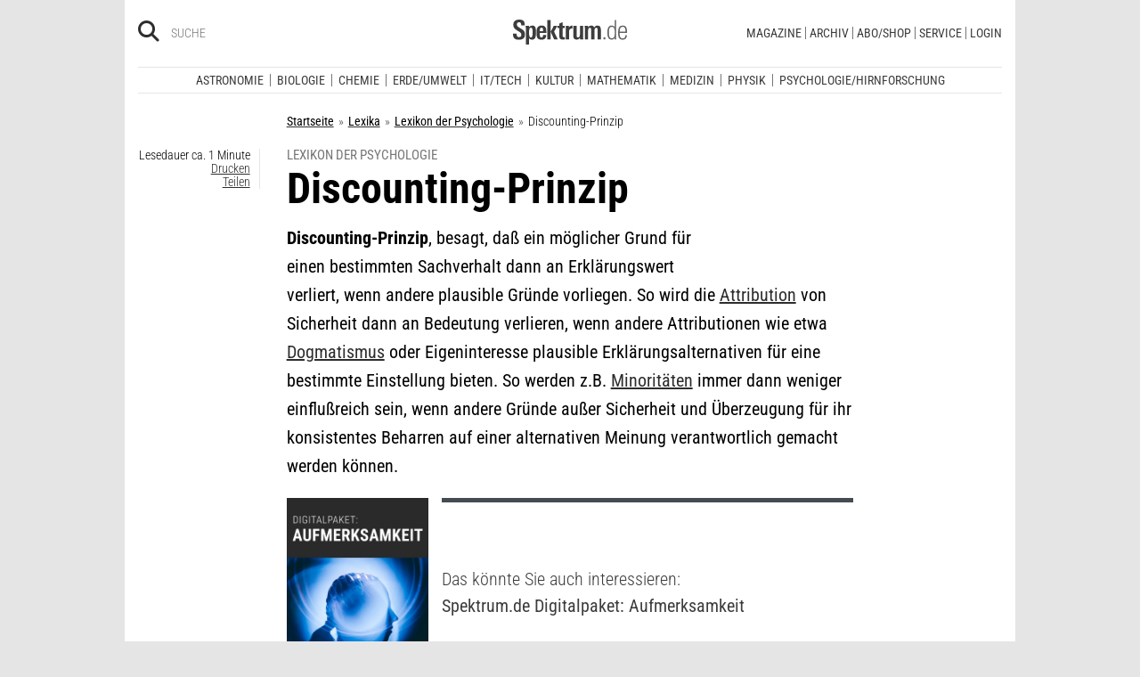

--- FILE ---
content_type: text/html; charset=utf-8
request_url: https://www.spektrum.de/lexikon/psychologie/discounting-prinzip/3487
body_size: 21442
content:
                                




      <!DOCTYPE html><html class=no-js lang=de><head><meta charset=utf-8><meta content="ie=edge" http-equiv=x-ua-compatible><meta content="width=device-width, initial-scale=1.0" name=viewport><title>Discounting-Prinzip - Lexikon der Psychologie</title><meta content=/js_css/assets/favicon/browserconfig.xml name=msapplication-config><meta content=#ffffff name=theme-color><link href=https://www.spektrum.de/lexikon/psychologie/discounting-prinzip/3487 rel=canonical><meta content="Discounting-Prinzip, besagt, da&#223; ein m&#246;glicher Grund f&#252;r einen bestimmten Sachverhalt dann an Erkl&#228;rungswert verliert, wenn andere…" name=description><meta content=summary_large_image name=twitter:card><meta content=@spektrum name=twitter:site><meta content=Discounting-Prinzip property=og:title><meta content=article property=og:type><meta content="Discounting-Prinzip, besagt, da&#223; ein m&#246;glicher Grund f&#252;r einen bestimmten Sachverhalt dann an Erkl&#228;rungswert verliert, wenn andere…" property=og:description><meta content=https://www.spektrum.de/lexikon/psychologie/discounting-prinzip/3487 property=og:url><meta content=https://www.facebook.com/spektrumverlag/ property=article:publisher><meta content=https://www.facebook.com/spektrumverlag/ property=article:author><meta content=https://static.spektrum.de/pix/sde_fallback.png property=og:image><meta content=false property=article:opinion><meta content=free property=article:content_tier><meta content=region:de property=article:location><meta content="app-id=940607128" name=apple-itunes-app><meta content="app-id=com.spektrum.digital" name=google-play-app><meta content=max-snippet:-1,max-image-preview:large,max-video-preview:-1 name=robots><meta content=no-referrer-when-downgrade name=referrer><meta content=340704949293332,140340072656965,640411729326413,185384864832651,418231634995324,159053464109265,617256435023684,158772637491795,227433449943,167370110015526,189613381060374,808526069200219,403789883164848,739491659417853,214302245262045,268970676476837,1440913715926131,206472009399335,322104427933027,264350000242348,521518021366835,149926958378505,556674487680260,210945102276037,1450678515186976,420346491396926,211527652194844,137873992951102,296085357091610,272200206153510,278122429054474,537762122967518,169740236398835,241536839295156,361266620551515,186259904826177,343495375786161,464970480253851,1835130316712058,255392254491101,59229643843,134264763255117,353906937962338,324507584265820,1616880788555043,359094474185606,179746130923,382271481790481,125653160915333,340231852789266,200663820094027,660950443946696,703548003083054,430487377070718,153214561500985,261590993930663,690179837715422,313604608769726,252059868144977,303600416564,1978686922357241,754290388009184,1695685417377428,141460296047680,1560268694235873,143052449115733,191368714208840,215391791833780,122038624495702,324950845227,279731145555458,178687228838125,279423218736055,108460652597959,297104280305754,1464779663812914,413735895355931,115513551794556,1479794728957963,551895718182215,436943589677766,117178721653018,6115848166,371508716609,139267936143724,489649457891992,1658850487715102,133045436728938,181867441876675,188063708192333,193691346949,811742145521092,302413256596750,1794201270838679,143076299093134,207128599761096,328116510545096,257666187618430,339988046967,125437194177329,520639961303602,22297920245,296961807034035,113695686489,121519257912174,171560986231651,1654070881530530,341168879741,143932312346551,199235833463190,145327659223282,304238573037854,346209515556394,99912541035,108064145914608,370429855420,170400356321916,273358886101252,370987992963178,1565916643629423,424373190938938,152586274808123,152749531404582,274648772592090,168287986591458,284820978207661,121336764582486,174395066291972,124330454291947,58364190265,114336798618606,177450032338982,460115770673632,526326927441845,401070179903991,35223474166,2055004118104491,227993570999679,121053321387843,146393288729580,37816894428 property=fb:pages><script type=application/ld+json>{"@context":"http://schema.org","@type":"Article","dateCreated":"2013-07-04T09:00:17+02:00","dateModified":"2013-07-04T09:00:17+02:00","datePublished":"2013-07-04T09:00:17+02:00","headline":"Discounting-Prinzip","description":"","image":"","isAccessibleForFree":true,"keywords":[],"mainEntityOfPage":"https://www.spektrum.de/lexikon/psychologie/discounting-prinzip/3487","publisher":{"@type":"Organization","logo":{"@type":"ImageObject","url":"https://www.spektrum.de/js_css/assets/img/png/spektrum_logo.png"},"name":"Spektrum.de"},"thumbnailUrl":"","url":"https://www.spektrum.de/lexikon/psychologie/discounting-prinzip/3487","speakable":[]}</script><link href=https://static.spektrum.de rel=preconnect><link href=https://static.spektrum.de/js_css/assets/favicon/apple-touch-icon.png rel=apple-touch-icon sizes=180x180><link href=https://static.spektrum.de/js_css/assets/favicon/favicon-32x32.png rel=icon sizes=32x32 type=image/png><link href=https://static.spektrum.de/js_css/assets/favicon/favicon-16x16.png rel=icon sizes=16x16 type=image/png><link href=https://static.spektrum.de/js_css/assets/favicon/manifest.json rel=manifest><link color=#6b6b6b href=https://static.spektrum.de/js_css/assets/favicon/safari-pinned-tab.svg rel=mask-icon><link href=https://static.spektrum.de/js_css/assets/favicon/favicon.ico rel="shortcut icon"><link href=https://www.spektrum.de/alias/rss/sciviews-videos-aus-der-wissenschaft/1481729 rel=alternate title="SciViews - Videos aus der Wissenschaft" type=application/rss+xml><link href=https://www.spektrum.de/alias/rss/spektrum-de-meistgelesene-artikel/1224665 rel=alternate title="Spektrum.de - Meistgelesene Artikel" type=application/rss+xml><link href=https://www.spektrum.de/alias/rss/spektrum-de-rss-feed/996406 rel=alternate title="Spektrum.de RSS-Feed" type=application/rss+xml><link href=http://www.gehirn-und-geist.de/alias/rss/gehirn-und-geist-rss-feed/982626 rel=alternate title="Gehirn und Geist RSS-Feed" type=application/rss+xml><link href=https://www.spektrum.de/alias/rss/spektrum-der-wissenschaft-rss-feed/982623 rel=alternate title="Spektrum der Wissenschaft RSS-Feed" type=application/rss+xml><link href=http://www.sterne-und-weltraum.de/alias/rss/sterne-und-weltraum-rss-feed/865248 rel=alternate title="Sterne und Weltraum RSS-Feed" type=application/rss+xml><script src=https://static.spektrum.de/js_css/assets/js/jquery.min.js></script><style>.flowplayer.is-ad-visible .fp-ad-container .fp-volume:after, .flowplayer.is-ad-showing .fp-ad-container .fp-volume:after{content:"Anzeige";color:gold;font-size:16px;margin-left:1em;}</style><link href=//www.googletagmanager.com rel=preconnect><link href=https://cdn.cookielaw.org rel=preconnect><link as=font crossorigin="" href=https://static.spektrum.de/js_css/assets/fonts/custom/Roboto_Condensed-300-latin-normal.woff2 rel=preload type=font/woff2><link as=font crossorigin="" href=https://static.spektrum.de/js_css/assets/fonts/custom/Roboto_Condensed-400-latin-normal.woff2 rel=preload type=font/woff2><link as=font crossorigin="" href=https://static.spektrum.de/js_css/assets/fonts/custom/Roboto_Condensed-700-latin-normal.woff2 rel=preload type=font/woff2><link as=font crossorigin="" href=https://static.spektrum.de/js_css/assets/fonts/custom/Roboto_Condensed-300-latin-italic.woff2 rel=preload type=font/woff2><link as=font crossorigin="" href=https://static.spektrum.de/js_css/assets/fonts/custom/Roboto_Condensed-400-latin-italic.woff2 rel=preload type=font/woff2><link as=font crossorigin="" href=https://static.spektrum.de/js_css/assets/fonts/custom/Roboto_Condensed-700-latin-italic.woff2 rel=preload type=font/woff2><link as=font crossorigin="" href=https://static.spektrum.de/js_css/assets/fonts/fontawesome/webfonts/fa-brands-400.woff2 rel=preload type=font/woff2><link as=font crossorigin="" href=https://static.spektrum.de/js_css/assets/fonts/fontawesome/webfonts/fa-regular-400.woff2 rel=preload type=font/woff2><link as=font crossorigin="" href=https://static.spektrum.de/js_css/assets/fonts/fontawesome/webfonts/fa-solid-900.woff2 rel=preload type=font/woff2><link href=https://static.spektrum.de/js_css/assets/css/app.css rel=stylesheet><script>dataLayer = [{
    'content': {
      'id'            : 'e1469_pk1412356',
      'container'     : '1469',
      'type'          : 'Lexikon',
      'series'        : 'Lexikon Artikel',
      'online_date'   : '2009-12-07-KW50',
      'category'      : 'Psychologie-Hirnforschung',
      'categoryurl'   : '/alias/fachgebiet/psychologie-hirnforschung/368592/d_sdwv_rss',
      'authors'       : '',
      'keywords'      : ["",        ]
    },
    'client': {
      'logged'        : 'irrelevant:-',
    }
  }];</script><script>(function(w,d,s,l,i){w[l]=w[l]||[];w[l].push({'gtm.start':
new Date().getTime(),event:'gtm.js'});var f=d.getElementsByTagName(s)[0],
j=d.createElement(s),dl=l!='dataLayer'?'&l='+l:'';j.async=true;j.src=
'//www.googletagmanager.com/gtm.js?id='+i+dl;f.parentNode.insertBefore(j,f);
})(window,document,'script','dataLayer','GTM-NV9D2M');</script><script>var gzipEnabled = false;</script><script>// ---Laden AdController---
  window.adtype = (Math.max( document.documentElement.clientWidth || 0, window.innerWidth || 0 ) < 768) ? 'mobile' : 'desktop';
  const urlParams = new URLSearchParams(window.location.search);
  window.addeployment = urlParams.get('iqdeployment'); 
        function IQSLoader(url) {
        var script = document.createElement("script")
        script.type = "text/javascript";
        script.src = url;
        document.getElementsByTagName("head")[0].appendChild(script);
      }
      var iqd_mode = (function() {
        var dm = window.location.href.toLowerCase();
        return (dm.indexOf('iqdeployment=') > 1) ? dm.split('iqdeployment=')[1].split('&')[0] : 'live';
      })();
      var cdndir = (window.adtype == 'mobile') ? 'cdn_spektrum_mob_digt' : 'cdn_spektrum_digt';
      var cdndomain = (iqd_mode=='live') ? 'static.spektrum.de/js_css/iqd' : 's3-eu-central-1.amazonaws.com/prod.iqdcontroller.iqdigital'
      IQSLoader("https://" + cdndomain + '/' + cdndir + '/' + iqd_mode + "/iqadcontroller"+ (function() {return gzipEnabled ? ".js.gz" : ".js"})());</script><script>(function() {
    window.AdController = {
    i: null, // page info
    q: [], // render queue
    f: false, // is finalized
    s: false, // is staged
    n: false, // is initialized
    r: null, // ready function
    c: [], // command queue
    setPageInfo: function(i) {
    window.AdController.i = i;
    },
    stage: function() {
    window.AdController.s = true;
    },
    initialize: function() {
    window.AdController.n = true;
    },
    render: function(n, c) {
    window.AdController.q.push([n, c]);
    },
    finalize: function() {
    window.AdController.f = true;
    },
    ready: function(callback) {
    window.AdController.r = callback;
    },
    startLoadCycle: function() {
    window.AdController.c.push(['startLoadCycle']);
    },
    reload: function(p, t) {
    window.AdController.c.push(['reload', p, t]);
    },
    reinitialize: function(i) {
    window.AdController.c.push(['reinitialize', i]);
    }
    };
    })();</script><script>if (typeof AdController !== 'undefined') {
      var pubCmsObject = {
        $handle: "artikel",
        $autoSizeFrames: true,
        level2: "psychologieundhirnforschung",
        level3: "",
        level4: "",
        keywords: "psychologieundhirnforschung",
        tma: "",
        platform: window.adtype,
      }
      let pooolgroup = sessionStorage.getItem('pooolgroup');
      let user = sessionStorage.getItem('act_hash');
      if (user != null) {
        pubCmsObject.userData = {
          hashedemail: user,
        }
        let usrgroup = "iqdlogin";
        if (pooolgroup != null) {
          if (pooolgroup=="woche-d") {
            usrgroup = "iqdpaid";
          }
        }
        pubCmsObject.keywords = pubCmsObject.keywords + "," + usrgroup;
      }
      AdController.setPageInfo(pubCmsObject);

      try{
         AdController.stage();
      } catch (e){}
    }</script><script>if (typeof AdController !== 'undefined') {
            AdController.initialize();
    }</script><script id=ebx async class=optanon-category-C0002 src=https://applets.ebxcdn.com/ebx.js type=text/plain></script><body class=lexicon><noscript><iframe height=0 src="//www.googletagmanager.com/ns.html?id=GTM-NV9D2M" style=display:none;visibility:hidden width=0></iframe></noscript><a id=top class=jump-to-content href=#main title="Direkt zum Inhalt">Direkt zum Inhalt</a><aside class=hide-for-print><div class=iqdcontainer data-device=mobile data-placement=pos_header></div><div class=iqdcontainer data-device=desktop data-placement=pos_header></div></aside><div id=page-wrap><header><div class="header__top row"><div class="columns small-12"><span class="hide-for-print small-nav-toggle" data-hide-for=medium data-responsive-toggle=nav><button aria-label="Zur Hauptnavigation springen" class="fa-bars fas" data-toggle="" type=button></button></span><div class="header__top__search hide-for-print show-for-medium"><span class=header__top__search__icon><a href=/suche/ title=Suche><i aria-hidden=true class="fa-search fas"></i></a></span><input aria-label="Bitte Suchbegriff eingeben" class="epoq_expertinput header__top__search__term" placeholder=Suche tabindex=0 type=text></div><div class=header__top__logo><a class=img href=/><svg xmlns=http://www.w3.org/2000/svg viewbox="0 0 330.24 71.39"><g><title>Spektrum.de Logo</title><path d=M17.14,57.71C4.46,57.71,0,52.94,0,40.5v-.61H10.45v.69c0,4.84.61,9.6,6.76,9.6,4.46,0,6.92-2.54,6.92-7,0-4.76-3.46-6.76-8.22-9.68l-4.23-2.61C5.53,27,.77,23.59.77,14.91.77,4.07,8,0,18,0,28.12,0,33.81,3.69,33.81,14.22v2.15H23.59V15c0-4.07-.92-7.45-6.07-7.45-4.07,0-6.38,2.61-6.38,6.53,0,4.46,3.69,6.84,7.92,9.38l3.69,2.23C30,30,34.5,33.2,34.5,42.34,34.5,53.79,27.36,57.71,17.14,57.71Z style=fill:var(--color-logo);fill-rule:nonzero;></path><path d=M55.17,57.4c-3.69,0-6.61-1.08-8.53-4.15V71.39H37.11V27c0-.54-.15-8.53-.23-9.07h9.3L46.26,22a11.36,11.36,0,0,1,9.68-5c10.14,0,10.45,8.68,10.45,20C66.39,47.87,65.39,57.4,55.17,57.4Zm-3.3-34.27c-5.15,0-5.38,7.76-5.38,14.68,0,7.15.77,13.45,5.38,13.45s4.92-8.84,4.92-14.68C56.78,29.28,56.4,23.13,51.87,23.13Z style=fill:var(--color-logo);fill-rule:nonzero;></path><path d=M77.53,38.34V41.8c0,6.61,1.23,9.53,4.92,9.53,4.07,0,4.76-3.92,4.76-7.53h9.07c-.38,9.53-4.46,13.75-13.83,13.75-13.52,0-14.37-9.07-14.37-19.9C68.08,27,69.69,17,83,17c13.52,0,13.52,10.14,13.52,21.36Zm9.38-10.6c-.38-2.61-1.38-4.53-4.3-4.53-3.07,0-4.3,2-4.76,5.07A30.4,30.4,0,0,0,77.53,33h9.61A30.94,30.94,0,0,0,86.9,27.74Z style=fill:var(--color-logo);fill-rule:nonzero;></path><path d=M99.42,56.63V1.08H109V56.63Zm19.67,0-9.91-21.9L118.1,17.9h10.37l-9.53,16.52L129.7,56.63Z style=fill:var(--color-logo);fill-rule:nonzero;></path><path d=M145,57.09c-8.22,0-10.76-2.38-10.76-10.6V24.13h-5.15V17.9h5.15V11.3l9.53-3.92V17.9h6.07v6.22h-6.07v21c0,3.53.46,5.3,4,5.3.84,0,1.69-.15,2.61-.23v6.53A31.09,31.09,0,0,1,145,57.09Z style=fill:var(--color-logo);fill-rule:nonzero;></path><path d=M170.65,25.59c-6.22,0-8.22,3.61-8.22,9.38V56.63H152.9V24.9c0-.46-.15-6.53-.15-7h9.14l.08,5c2.15-4.23,5.23-5.69,9.84-5.69h.46v8.53A11.47,11.47,0,0,0,170.65,25.59Z style=fill:var(--color-logo);fill-rule:nonzero;></path><path d=M194,56.63l-.08-4.15a10.42,10.42,0,0,1-9.22,4.92c-7.07,0-10.07-3.61-10.07-10.91V17.9h9.53V43.8c0,3.3.08,7.45,4.46,7.45,4.15,0,5.23-4.84,5.23-8.22V17.9h9.53V50.26c0,2.46.15,4.15.31,6.38Z style=fill:var(--color-logo);fill-rule:nonzero;></path><path d=M245.11,56.63V30c0-4-.69-6.76-4.07-6.76-4.15,0-4.92,5.3-4.92,8.68V56.63h-9.53V29.81c0-3.07-.31-6.53-4-6.53-4.23,0-5,4.92-5,8.68V56.63h-9.53V23.21a40.91,40.91,0,0,0-.31-5.3h9.45l.08,4.38a11.1,11.1,0,0,1,9.38-5.3c4.84,0,7.07,2.23,8.61,5.38,2.54-3.3,5.38-5.38,9.61-5.38,7.45,0,9.76,4.69,9.76,12.91V56.63Z style=fill:var(--color-logo);fill-rule:nonzero;></path><path d=M262.16,56.63V50.56h5.46v6.07Z style=fill:var(--color-logo-alt);fill-rule:nonzero;></path><path d=M295,56.63,294.9,52c-2.3,3.61-4.69,5.23-9.07,5.23-11.68,0-12.37-11.76-12.37-20.9,0-8.53,1.77-19.29,12.37-19.29,4.76,0,7,1.69,8.68,4.53V1.08h4.38v48.1c0,2.46.15,5,.31,7.45Zm-8.68-35.89c-8,0-8.38,9.53-8.38,15.68,0,10,1.15,17.06,8,17.06,8.61,0,8.84-8.3,8.84-15.91C294.74,28.2,294.13,20.75,286.29,20.75Z style=fill:var(--color-logo-alt);fill-rule:nonzero;></path><path d=M309.26,38v2.23c0,8.61,1.31,13.68,8.22,13.68,6.61,0,7.91-4.07,8.14-9.07H330c-.31,7.07-3.07,12.6-12.53,12.6-11,0-12.76-8.15-12.76-18,0-10.3.08-22.36,13.22-22.36,9.91,0,12.29,6.84,12.29,15.83V38Zm16.37-8.3c-.31-4.69-2.15-9.07-7.61-9.07-5.76,0-7.91,3.84-8.45,8.76q-.23,2.54-.23,5.07h16.37C325.71,33.43,325.71,31.2,325.63,29.66Z style=fill:var(--color-logo-alt);fill-rule:nonzero;></path></g></svg></a></div><a class="header__top__login hide-for-print show-for-small-only" href="/login?url=https://www.spektrum.de/lexikon/psychologie/discounting-prinzip/3487" title=Login><i class="fa-circle-user fa-regular"></i></a><nav class="header__top__nav hide-for-print menu-simple show-for-medium"><ul class="header__top__nav__menu menu"><li class="context item"><a aria-control=submenu-magazine aria-expanded=false aria-haspopup=true href=# tabindex=0>Magazine</a><nav id=submenu-magazine aria-hidden=true aria-label=Magazine class=header__top__nav__context><ul class="header__top__nav__context__menu no-bullet" role=menu><li><a href=/index/spektrum-alle-premiuminhalte-auf-einen-blick/2286077>Spektrum+</a><li><a href=/magazin/spektrum-der-wissenschaft/>Spektrum der Wissenschaft</a><li><a href=/die-woche/>Spektrum - Die Woche</a><li><a href=/shop/spektrum-psychologie/abo/>Spektrum Psychologie</a><li><a href=/shop/spektrum-geschichte/abo/>Spektrum Geschichte</a><li><a href=/shop/spektrum-gesundheit/abo/>Spektrum Gesundheit</a><li><a href=/magazin/gehirn-und-geist/>Gehirn&Geist</a><li><a href=/magazin/sterne-und-weltraum/>Sterne und Weltraum</a><li><a href=/shop/spektrum-kompakt/>Spektrum Kompakt</a></ul></nav><li class="context item"><a aria-control=submenu-archiv aria-expanded=false aria-haspopup=true href=# tabindex=0>Archiv</a><nav id=submenu-archiv aria-hidden=true aria-label=Archiv class=header__top__nav__context><ul class="header__top__nav__context__menu no-bullet" role=menu><li><a href=/shop/spektrum-der-wissenschaft/archiv/>Spektrum der Wissenschaft</a><li><a href=/index/spektrum-alle-premiuminhalte-auf-einen-blick/2286077>Spektrum+</a><li><a href=https://www.spektrum.de/shop/spektrum-die-woche/archiv/>Spektrum - Die Woche</a><li><a href=https://www.spektrum.de/shop/gehirn-und-geist/archiv/>Gehirn&Geist</a><li><a href=/shop/sterne-und-weltraum/archiv/>Sterne und Weltraum</a><li><a href=/shop/spektrum-kompakt/>Spektrum Kompakt</a><li><a href=/shop/spektrum-psychologie/archiv/>Spektrum Psychologie</a><li><a href=/shop/spektrum-geschichte/archiv/>Spektrum Geschichte</a><li><a href=/shop/spektrum-gesundheit/archiv/>Spektrum Gesundheit</a><li><a href=/shop/spektrum-edition/archiv/>Spektrum edition</a><li><a href=/shop/spektrum-spezial/biologie-medizin-hirnforschung/archiv/>Spezial Biologie/Medizin/Hirnforschung</a><li><a href=/shop/spektrum-spezial/physik-mathematik-technik/archiv/>Spezial Physik/Mathematik/Technik</a></ul></nav><li class="context item"><a aria-control=submenu-abo_shop aria-expanded=false aria-haspopup=true href=# tabindex=0>Abo/Shop</a><nav id=submenu-abo_shop aria-hidden=true aria-label=Abo/Shop class=header__top__nav__context><ul class="header__top__nav__context__menu no-bullet" role=menu><li><a href=/shop/>Spektrum Shop</a><li><a href=https://ocs.spektrum.de/>Mein Konto</a><li><a href=https://ocs.spektrum.de/>Meine Downloads</a><li><a href=/live/>Spektrum Live</a><li><a href=/aktion/abovorteile>AboVorteile</a></ul></nav><li class="context item"><a aria-control=submenu-service aria-expanded=false aria-haspopup=true href=# tabindex=0>Service</a><nav id=submenu-service aria-hidden=true aria-label=Service class=header__top__nav__context><ul class="header__top__nav__context__menu no-bullet" role=menu><li><a href=/newsletter/>Newsletter</a><li><a href=/lexikon/>Lexika</a><li><a href=https://ocs.spektrum.de/faq>FAQ</a><li><a href=https://www.spektrum.de/info/presse/>Presse</a><li><a href=/alias/info/angebote-fuer-schulen/2175531>Angebote für Schulen</a><li><a href=/info/kontakt/>Wo kaufen?</a><li><a href=/info/kontakt/>Kontakt</a><li><a href=/info/mediadaten/>Mediadaten</a></ul></nav><li class=item><a class="sso-login user-login" href="/login?url=https://www.spektrum.de/lexikon/psychologie/discounting-prinzip/3487">Login</a></ul></nav></div></div><div class="header__middle hide-for-print row show-for-small-only"><nav class="columns header__middle__nav small-12"><ul class="align-center menu menu-horizontal"><li><a href=/news/>Heute aktuell</a><li><a href=/index/entdecken-sie-die-beliebtesten-artikel/1374084>Meistgelesen</a><li><a href=/index/neuerscheinungen/1533949>Neuerscheinungen</a></ul></nav></div><div class="header__bottom hide-for-print row"><div id=nav class="columns small-12"><div class="collapse row"><nav class="columns header__bottom__search show-for-small-only small-12"><div class=input-group><span class=header__bottom__search__icon><i aria-hidden=true class="fa-search fas"></i></span><input aria-label="Bitte Suchbegriff eingeben" autocomplete=off class="epoq_expertinput header__bottom__search__term input-group-field ui-autocomplete-input" placeholder=Suche type=text></div></nav><nav class="columns header__bottom__nav medium-12 small-6"><h2 class=show-for-small-only>Fachgebiete</h2><ul class=menu><li class=item><a aria-controls=submenu-astronomie aria-expanded=false aria-haspopup=true href=/astronomie tabindex=0>Astronomie</a><nav id=submenu-astronomie aria-hidden=true aria-label=Astronomie class="astro header__bottom__nav__context show-for-medium" data-id=1503693><div class=wrap><ul class="header__bottom__nav__context__menu no-bullet"><li><a href=/news/astronomie/ tabindex=0>News</a><li><a href=/thema/astronomie/ tabindex=0>Themen</a><li><a href=/wissen/astronomie/ tabindex=0>Wissen</a><li><a href=/kolumne/astronomie/ tabindex=0>Kolumnen</a><li><a href=/podcast/astronomie/ tabindex=0>Podcasts</a><li><a href=https://scilogs.spektrum.de/network-tax/category/astronomie/ tabindex=0>SciLogs</a><li><a href=/video/astronomie/ tabindex=0>Videos</a><li><a href=/bilder/astronomie/ tabindex=0>Bilder</a><li><a href=/rezension/astronomie/ tabindex=0>Rezensionen</a><li><a href=/quiz/astronomie/ tabindex=0>Quiz</a><li><a href=/leserbilder/astronomie/ tabindex=0>Leserbilder</a><li><a href=/szenenews/astronomie/ tabindex=0>Szenenews</a><li><a href=/shop/fachgebiet/astronomie/ tabindex=0>Produkte</a></ul><div class=header__bottom__nav__context__cover></div><div class=header__bottom__nav__context__news></div></div></nav><li class=item><a aria-controls=submenu-biologie aria-expanded=false aria-haspopup=true href=/biologie tabindex=0>Biologie</a><nav id=submenu-biologie aria-hidden=true aria-label=Biologie class="header__bottom__nav__context show-for-medium" data-id=1503695><div class=wrap><ul class="header__bottom__nav__context__menu no-bullet"><li><a href=/news/biologie/ tabindex=0>News</a><li><a href=/thema/biologie/ tabindex=0>Themen</a><li><a href=/wissen/biologie/ tabindex=0>Wissen</a><li><a href=/studium-beruf/biologie/ tabindex=0>Studium &amp; Beruf</a><li><a href=/kolumne/biologie/ tabindex=0>Kolumnen</a><li><a href=/podcast/biologie/ tabindex=0>Podcasts</a><li><a href=https://scilogs.spektrum.de/network-tax/category/biologie/ tabindex=0>SciLogs</a><li><a href=/bilder/biologie/ tabindex=0>Bilder</a><li><a href=/rezension/biologie/ tabindex=0>Rezensionen</a><li><a href=/quiz/biologie/ tabindex=0>Quiz</a><li><a href=/video/biologie/ tabindex=0>Video</a><li><a href=/shop/fachgebiet/biologie/ tabindex=0>Produkte</a></ul><div class=header__bottom__nav__context__cover></div><div class=header__bottom__nav__context__news></div></div></nav><li class=item><a aria-controls=submenu-chemie aria-expanded=false aria-haspopup=true href=/chemie tabindex=0>Chemie</a><nav id=submenu-chemie aria-hidden=true aria-label=Chemie class="header__bottom__nav__context show-for-medium" data-id=1503697><div class=wrap><ul class="header__bottom__nav__context__menu no-bullet"><li><a href=/news/chemie/ tabindex=0>News</a><li><a href=/thema/chemie/ tabindex=0>Themen</a><li><a href=/wissen/chemie/ tabindex=0>Wissen</a><li><a href=/kolumne/chemie/ tabindex=0>Kolumnen</a><li><a href=/podcast/chemie/ tabindex=0>Podcasts</a><li><a href=https://scilogs.spektrum.de/network-tax/category/chemie/ tabindex=0>SciLogs</a><li><a href=/bilder/chemie/ tabindex=0>Bilder</a><li><a href=/rezension/chemie/ tabindex=0>Rezensionen</a><li><a href=/quiz/chemie/ tabindex=0>Quiz</a><li><a href=/video/chemie/ tabindex=0>Video</a><li><a href=/shop/fachgebiet/chemie/ tabindex=0>Produkte</a></ul><div class=header__bottom__nav__context__cover></div><div class=header__bottom__nav__context__news></div></div></nav><li class=item><a aria-controls=submenu-erde_umwelt aria-expanded=false aria-haspopup=true href=/erde-umwelt tabindex=0>Erde/Umwelt</a><nav id=submenu-erde_umwelt aria-hidden=true aria-label=Erde/Umwelt class="header__bottom__nav__context show-for-medium" data-id=1503699><div class=wrap><ul class="header__bottom__nav__context__menu no-bullet"><li><a href=/news/erde-umwelt/ tabindex=0>News</a><li><a href=/thema/erde-umwelt/ tabindex=0>Themen</a><li><a href=/wissen/erde-umwelt/ tabindex=0>Wissen</a><li><a href=/kolumne/erde-umwelt/ tabindex=0>Kolumnen</a><li><a href=/podcast/erde-umwelt/ tabindex=0>Podcasts</a><li><a href=https://scilogs.spektrum.de/network-tax/category/erde-umwelt/ tabindex=0>SciLogs</a><li><a href=/bilder/erde-umwelt/ tabindex=0>Bilder</a><li><a href=/rezension/erde-umwelt/ tabindex=0>Rezensionen</a><li><a href=/quiz/erde-umwelt/ tabindex=0>Quiz</a><li><a href=/shop/fachgebiet/erde-umwelt/ tabindex=0>Produkte</a><li><a href=/video/erde-umwelt/ tabindex=0>Video</a></ul><div class=header__bottom__nav__context__cover></div><div class=header__bottom__nav__context__news></div></div></nav><li class=item><a aria-controls=submenu-it_tech aria-expanded=false aria-haspopup=true href=/technik tabindex=0>IT/Tech</a><nav id=submenu-it_tech aria-hidden=true aria-label=IT/Tech class="header__bottom__nav__context show-for-medium" data-id=1503701><div class=wrap><ul class="header__bottom__nav__context__menu no-bullet"><li><a href=/news/technik/ tabindex=0>News</a><li><a href=/thema/technik/ tabindex=0>Themen</a><li><a href=/wissen/technik/ tabindex=0>Wissen</a><li><a href=/kolumne/technik/ tabindex=0>Kolumnen</a><li><a href=/podcast/technik/ tabindex=0>Podcasts</a><li><a href=https://scilogs.spektrum.de/network-tax/category/technik/ tabindex=0>SciLogs</a><li><a href=/bilder/technik/ tabindex=0>Bilder</a><li><a href=/rezension/technik/ tabindex=0>Rezensionen</a><li><a href=/quiz/technik/ tabindex=0>Quiz</a><li><a href=/video/technik/ tabindex=0>Video</a><li><a href=/shop/fachgebiet/technik/ tabindex=0>Produkte</a></ul><div class=header__bottom__nav__context__cover></div><div class=header__bottom__nav__context__news></div></div></nav><li class=item><a aria-controls=submenu-kultur aria-expanded=false aria-haspopup=true href=/kultur tabindex=0>Kultur</a><nav id=submenu-kultur aria-hidden=true aria-label=Kultur class="header__bottom__nav__context show-for-medium" data-id=1503703><div class=wrap><ul class="header__bottom__nav__context__menu no-bullet"><li><a href=/news/kultur/ tabindex=0>News</a><li><a href=/thema/kultur/ tabindex=0>Themen</a><li><a href=/wissen/kultur/ tabindex=0>Wissen</a><li><a href=/kolumne/kultur/ tabindex=0>Kolumnen</a><li><a href=/podcast/kultur/ tabindex=0>Podcasts</a><li><a href=https://scilogs.spektrum.de/network-tax/category/kultur/ tabindex=0>SciLogs</a><li><a href=/bilder/kultur/ tabindex=0>Bilder</a><li><a href=/rezension/kultur/ tabindex=0>Rezensionen</a><li><a href=/quiz/kultur/ tabindex=0>Quiz</a><li><a href=/video/kultur/ tabindex=0>Video</a><li><a href=/shop/fachgebiet/kultur/ tabindex=0>Produkte</a></ul><div class=header__bottom__nav__context__cover></div><div class=header__bottom__nav__context__news></div></div></nav><li class=item><a aria-controls=submenu-mathematik aria-expanded=false aria-haspopup=true href=/mathematik tabindex=0>Mathematik</a><nav id=submenu-mathematik aria-hidden=true aria-label=Mathematik class="header__bottom__nav__context show-for-medium" data-id=1503705><div class=wrap><ul class="header__bottom__nav__context__menu no-bullet"><li><a href=/news/mathematik/ tabindex=0>News</a><li><a href=/thema/mathematik/ tabindex=0>Themen</a><li><a href=/wissen/mathematik/ tabindex=0>Wissen</a><li><a href=/kolumne/mathematik/ tabindex=0>Kolumnen</a><li><a href=/podcast/mathematik/ tabindex=0>Podcasts</a><li><a href=https://scilogs.spektrum.de/network-tax/category/mathematik/ tabindex=0>SciLogs</a><li><a href=/bilder/mathematik/ tabindex=0>Bilder</a><li><a href=/rezension/mathematik/ tabindex=0>Rezensionen</a><li><a href=/quiz/mathematik/ tabindex=0>Quiz</a><li><a href=/video/mathematik/ tabindex=0>Video</a><li><a href=/shop/fachgebiet/mathematik/ tabindex=0>Produkte</a></ul><div class=header__bottom__nav__context__cover></div><div class=header__bottom__nav__context__news></div></div></nav><li class=item><a aria-controls=submenu-medizin aria-expanded=false aria-haspopup=true href=/medizin tabindex=0>Medizin</a><nav id=submenu-medizin aria-hidden=true aria-label=Medizin class="header__bottom__nav__context show-for-medium" data-id=1503707><div class=wrap><ul class="header__bottom__nav__context__menu no-bullet"><li><a href=/news/medizin/ tabindex=0>News</a><li><a href=/thema/medizin/ tabindex=0>Themen</a><li><a href=/wissen/medizin/ tabindex=0>Wissen</a><li><a href=/kolumne/medizin/ tabindex=0>Kolumnen</a><li><a href=/podcast/medizin/ tabindex=0>Podcasts</a><li><a href=https://scilogs.spektrum.de/network-tax/category/medizin/ tabindex=0>SciLogs</a><li><a href=/bilder/medizin/ tabindex=0>Bilder</a><li><a href=/rezension/medizin/ tabindex=0>Rezensionen</a><li><a href=/quiz/medizin/ tabindex=0>Quiz</a><li><a href=/video/medizin/ tabindex=0>Video</a><li><a href=/shop/fachgebiet/medizin/ tabindex=0>Produkte</a></ul><div class=header__bottom__nav__context__cover></div><div class=header__bottom__nav__context__news></div></div></nav><li class=item><a aria-controls=submenu-physik aria-expanded=false aria-haspopup=true href=/physik tabindex=0>Physik</a><nav id=submenu-physik aria-hidden=true aria-label=Physik class="header__bottom__nav__context show-for-medium" data-id=1503709><div class=wrap><ul class="header__bottom__nav__context__menu no-bullet"><li><a href=/news/physik/ tabindex=0>News</a><li><a href=/thema/physik/ tabindex=0>Themen</a><li><a href=/wissen/physik/ tabindex=0>Wissen</a><li><a href=/kolumne/physik/ tabindex=0>Kolumnen</a><li><a href=/podcast/physik/ tabindex=0>Podcasts</a><li><a href=https://scilogs.spektrum.de/network-tax/category/physik/ tabindex=0>SciLogs</a><li><a href=/bilder/physik/ tabindex=0>Bilder</a><li><a href=/rezension/physik/ tabindex=0>Rezensionen</a><li><a href=/quiz/physik/ tabindex=0>Quiz</a><li><a href=/video/physik/ tabindex=0>Video</a><li><a href=/shop/fachgebiet/physik/ tabindex=0>Produkte</a></ul><div class=header__bottom__nav__context__cover></div><div class=header__bottom__nav__context__news></div></div></nav><li class=item><a aria-controls=submenu-psychologie_hirnforschung aria-expanded=false aria-haspopup=true href=/psychologie-hirnforschung tabindex=0>Psychologie/Hirnforschung</a><nav id=submenu-psychologie_hirnforschung aria-hidden=true aria-label=Psychologie/Hirnforschung class="header__bottom__nav__context show-for-medium" data-id=1503711><div class=wrap><ul class="header__bottom__nav__context__menu no-bullet"><li><a href=/news/psychologie-hirnforschung/ tabindex=0>News</a><li><a href=/thema/psychologie-hirnforschung/ tabindex=0>Themen</a><li><a href=/wissen/psychologie-hirnforschung/ tabindex=0>Wissen</a><li><a href=/kolumne/psychologie-hirnforschung/ tabindex=0>Kolumnen</a><li><a href=/podcast/psychologie-hirnforschung/ tabindex=0>Podcasts</a><li><a href=https://scilogs.spektrum.de/network-tax/category/psychologie-hirnforschung/ tabindex=0>SciLogs</a><li><a href=/bilder/psychologie-hirnforschung/ tabindex=0>Bilder</a><li><a href=/rezension/psychologie-hirnforschung/ tabindex=0>Rezensionen</a><li><a href=/quiz/psychologie-hirnforschung/ tabindex=0>Quiz</a><li><a href=/video/psychologie-hirnforschung/ tabindex=0>Video</a><li><a href=/shop/fachgebiet/psychologie/ tabindex=0>Produkte</a></ul><div class=header__bottom__nav__context__cover></div><div class=header__bottom__nav__context__news></div></div></nav></ul></nav><nav class="columns header__bottom__nav show-for-small-only small-6"><h2>Services</h2><ul class=menu><li class=item><a href=/index/spektrum-alle-premiuminhalte-auf-einen-blick/2286077>Spektrum+</a><li class=item><a href=/suche/>Suche</a><li class=item><a href=/shop/>Abo/Shop</a><li class=item><a href=/lexikon/>Lexika</a><li class=item><a href=/live/>Spektrum Live</a><li class=item><a href=/aktion/abovorteile>Abovorteile</a><li class=item><a href=/newsletter/>Newsletter</a><li class=item><a href=https://www.spektrum.de/info/kontakt/>Kontakt</a><li class=item><a class="sso-login user-login" href="/login?url=https://www.spektrum.de/lexikon/psychologie/discounting-prinzip/3487">Login</a></ul></nav></div></div></div></header><div id=main><aside class="collapse hide-for-print row"><div class=iqdcontainer data-device=desktop data-placement=pos_1></div></aside><article class="content pw-free"><div class=row><div aria-label="Sie befinden sich hier:" class="columns medium-8 medium-offset-2 small-12" role=navigation><ol class=breadcrumbs itemscope itemtype=http://schema.org/BreadcrumbList><li itemprop=itemListElement itemscope itemtype=https://schema.org/ListItem><a class=line href=/ itemprop=item><span itemprop=name>Startseite</span></a><meta content=1 itemprop=position><li itemprop=itemListElement itemscope itemtype=https://schema.org/ListItem><a class=line href=/lexikon/ itemprop=item><span itemprop=name>Lexika</span></a><meta content=2 itemprop=position><li itemprop=itemListElement itemscope itemtype=https://schema.org/ListItem><a class=line href=/lexikon/psychologie/ itemprop=item><span itemprop=name>Lexikon der Psychologie</span></a><meta content=3 itemprop=position><li itemprop=itemListElement itemscope itemtype=https://schema.org/ListItem><span class=show-for-sr itemprop=name>Aktuelle Seite: </span><h1 itemprop=name>Discounting-Prinzip</h1><meta content=4 itemprop=position></ol></div></div><div class=row><aside class="columns medium-2 small-12"><ul class="content__meta no-bullet text-right"><li class="content__meta__reading_duration hide-for-print item">Lesedauer ca. 1 Minute <li class="content__meta__print hide-for-print item show-for-medium"><a class=line href=javascript:window.customPrint();>Drucken</a><li class="content__meta__share context hide-for-print item show-for-medium"><a class=line href=#>Teilen</a><div class=content__meta__share__context><ul class="content__meta__share__context__menu menu"><li><a aria-label="Bei Facebook teilen" class="img popup" href="https://www.facebook.com/sharer/sharer.php?u=https%3A%2F%2Fwww.spektrum.de%2Flexikon%2Fpsychologie%2Fdiscounting-prinzip%2F3487" role=button target=_blank title="Bei Facebook teilen"><i class="fa-facebook-square fab"></i></a><li><a aria-label="Bei Bluesky teilen" class="img popup" href="https://bsky.app/intent/compose?text=Psychologie%2FHirnforschung%0Ahttps%3A%2F%2Fwww.spektrum.de%2Flexikon%2Fpsychologie%2Fdiscounting-prinzip%2F3487" role=button target=_blank title="Bei Bluesky teilen"><i class="fa-brands fa-square-bluesky"></i></a><li><a aria-label="Bei Threads teilen" class="img popup" href="https://www.threads.net/intent/post?text=Psychologie%2FHirnforschung&amp;url=https%3A%2F%2Fwww.spektrum.de%2Flexikon%2Fpsychologie%2Fdiscounting-prinzip%2F3487" role=button target=_blank title="Bei Threads teilen"><i class="fa-brands fa-square-threads"></i></a><li><a aria-label="Bei X teilen" class="img popup" href="https://x.com/intent/post?text=Psychologie%2FHirnforschung&amp;url=https%3A%2F%2Fwww.spektrum.de%2Flexikon%2Fpsychologie%2Fdiscounting-prinzip%2F3487" role=button target=_blank title="Bei X teilen"><i class="fa-brands fa-square-x-twitter"></i></a><li><a aria-label="Bei XING teilen" class="img popup" href="https://www.xing.com/social_plugins/share?url=https%3A%2F%2Fwww.spektrum.de%2Flexikon%2Fpsychologie%2Fdiscounting-prinzip%2F3487" role=button target=_blank title="Bei XING teilen"><i class="fa-xing-square fab"></i></a><li><a aria-label="Bei LinkedIn teilen" class="img popup" href="https://www.linkedin.com/shareArticle?mini=true&amp;summary=…&amp;title=Psychologie%2FHirnforschung&amp;url=https%3A%2F%2Fwww.spektrum.de%2Flexikon%2Fpsychologie%2Fdiscounting-prinzip%2F3487" role=button target=_blank title="Bei LinkedIn teilen"><i class="fa-linkedin fab"></i></a><li class="flipboard stacked"><a aria-label="Bei Flipboard teilen" class="img popup" href="https://share.flipboard.com/bookmarklet/popout?v=2&title=Psychologie%2FHirnforschung&url=https%3A%2F%2Fwww.spektrum.de%2Flexikon%2Fpsychologie%2Fdiscounting-prinzip%2F3487" role=button target=_blank title="Bei Flipboard teilen"><span class=fa-stack><i aria-hidden=true class="fa-flipboard fa-stack-1x fab"></i><i aria-hidden=true class="fa-square fa-stack-1x far"></i></span></a><li><a aria-label="Per E-Mail versenden" class=img href="mailto:?subject=Psychologie%2FHirnforschung&amp;body=https%3A%2F%2Fwww.spektrum.de%2Flexikon%2Fpsychologie%2Fdiscounting-prinzip%2F3487" role=button title="Per E-Mail versenden"><i class="fa-envelope-square fas"></i></a><li class=show-for-small-only><a aria-label="Bei Whatsapp teilen" class="img popup" href="whatsapp://send?text=Psychologie%2FHirnforschung+https%3A%2F%2Fwww.spektrum.de%2Flexikon%2Fpsychologie%2Fdiscounting-prinzip%2F3487" role=button target=_blank title="Bei Whatsapp teilen"><i class="fa-whatsapp-square fab"></i></a></ul></div></ul></aside><header class="columns medium-8 small-12"><h2><span class=content__kicker>Lexikon der Psychologie</span><span class=sr-only>: </span><span class=content__title>Discounting-Prinzip</span></h2></header></div><div class="collapse hide-for-print row"><div class="columns small-12"><div class="iqdcontainer tile1-mobile-wrapper" data-device=mobile data-placement=pos_1></div></div></div><div class="align-center row"><div class="hide-for-print lexikon_article__navigation" style="display: none;"><div class="article__navigation_button prev"><a href=/lexikon/psychologie/discounted-utility/3486 title="Vorheriger Artikel"><div class=relcontainer><i aria-hidden=true class="fa-angle-left fas"></i></div></a><div class=hover-text><span>vorheriger Artikel</span></div></div><div class="article__navigation_button next"><a href=/lexikon/psychologie/discourse-psychology/3488 title="Vorheriger Artikel"><div class=relcontainer><i aria-hidden=true class="fa-angle-right fas"></i></div></a><div class=hover-text><span>nächster Artikel</span></div></div></div><div class="columns medium-8 small-12"><div id=pw-before-text-widget class=hide-for-print></div><aside class="hide-for-print right sideshow sideshow__300_250"><div class=iqdcontainer data-device=desktop data-placement=pos_marg_right_1></div></aside><div class="hide-for-print iqdcontainer tile3-mobile-wrapper" data-device=mobile data-placement=pos_2></div><p><strong>Discounting-Prinzip</strong>, besagt, da&#223; ein m&#246;glicher Grund f&#252;r einen bestimmten Sachverhalt dann an Erkl&#228;rungswert verliert, wenn andere plausible Gr&#252;nde vorliegen. So wird die <a href=/lexikon/psychologie/attribution/1584>Attribution</a> von Sicherheit dann an Bedeutung verlieren, wenn andere Attributionen wie etwa <a href=/lexikon/psychologie/dogmatismus/3572>Dogmatismus</a> oder Eigeninteresse plausible Erkl&#228;rungsalternativen f&#252;r eine bestimmte Einstellung bieten. So werden z.B. <a href=/lexikon/psychologie/minoritaet/9779>Minorit&#228;ten</a> immer dann weniger einflu&#223;reich sein, wenn andere Gr&#252;nde au&#223;er Sicherheit und &#220;berzeugung f&#252;r ihr konsistentes Beharren auf einer alternativen Meinung verantwortlich gemacht werden k&#246;nnen.<div id=civey-widget class=hide-for-print></div><div id=pw-after-text-widget class=hide-for-print></div><aside class="hide-for-print kiosk__inline portrait"><div class=kiosk__inline_grid><div class="kiosk__inline_background rellax" style="background-image: url(https://static.spektrum.de/fm/912/f1920x949/iStock-182166305.jpg);"></div><a href="https://www.spektrum.de/shop/bundle/digitalpaket-aufmerksamkeit/2303718?itm_source=banner&itm_medium=inline-ad&itm_campaign=similarproduct"><div class=kiosk__inline_text_wrapper><div class=kiosk__inline_text_wrapper_inner><span class=kiosk__inline_intro>Das könnte Sie auch interessieren: </span><span class=kiosk__inline_mag>Spektrum.de</span><span class=kiosk__inline_description> Digitalpaket: Aufmerksamkeit</span><span class=kiosk__inline_logo><img alt="Spektrum.de Logo" src=https://www.spektrum.de/js_css/assets/img/svg/sde_lite.svg></span></div></div><div class="img-wrapper th__720_960"><noscript class=loading-lazy><img alt=" Digitalpaket: Aufmerksamkeit" class=portrait loading=lazy src=https://static.spektrum.de/fm/912/f720x960/Digitalpaket_Aufmerksamkeit_Teaser.jpg title=" Digitalpaket: Aufmerksamkeit"></noscript></div></a></div></aside></div></div><div class="align-center row"><aside class="columns medium-8 sideshow sideshow__book small-12"><label>Anzeige</label><div class="collapse row"><div class="columns medium-3 small-12"><a class=gtm-event-amzn href="https://www.amazon.de/dp/1942130910?tag=spektrumde-21&linkCode=osi&th=1&psc=1"><img alt="Discounting the Future: The Ascendancy of a Political Technology (Near Future)" src=https://m.media-amazon.com/images/I/51xofPB71JL._SL500_.jpg></a></div><div class="columns medium-9 small-12"><div class=author>Doganova, Liliana</div><div class=title>Discounting the Future: The Ascendancy of a Political Technology (Near Future)</div><div class=subtitle></div><div class=publisher>Verlag: Zone Books</div><div class=isbn_price>ISBN: 1942130910 | Preis: 22,87 €</div><a class="button gtm-event-amzn" href="https://www.amazon.de/dp/1942130910?tag=spektrumde-21&linkCode=osi&th=1&psc=1" target=_blank>bei Amazon.de kaufen</a></div></div></aside></div><div class="align-center row"><div class="columns medium-8 small-12"><div class=content__copyright><em>Copyright 2000 Spektrum Akademischer Verlag, Heidelberg</em></div></div></div><div class="align-center hide-for-print row"><aside class="columns medium-8 small-12"><div class="clearfix content__share"><div class=content__share__label>Diesen Artikel empfehlen:</div><ul class="content__share__menu menu"><li><a aria-label="Bei Facebook teilen" class="img popup" href="https://www.facebook.com/sharer/sharer.php?u=https%3A%2F%2Fwww.spektrum.de%2Flexikon%2Fpsychologie%2Fdiscounting-prinzip%2F3487" role=button target=_blank title="Bei Facebook teilen"><i class="fa-facebook-square fab"></i></a><li><a aria-label="Bei Bluesky teilen" class="img popup" href="https://bsky.app/intent/compose?text=Psychologie%2FHirnforschung%0Ahttps%3A%2F%2Fwww.spektrum.de%2Flexikon%2Fpsychologie%2Fdiscounting-prinzip%2F3487" role=button target=_blank title="Bei Bluesky teilen"><i class="fa-brands fa-square-bluesky"></i></a><li><a aria-label="Bei Threads teilen" class="img popup" href="https://www.threads.net/intent/post?text=Psychologie%2FHirnforschung&amp;url=https%3A%2F%2Fwww.spektrum.de%2Flexikon%2Fpsychologie%2Fdiscounting-prinzip%2F3487" role=button target=_blank title="Bei Threads teilen"><i class="fa-brands fa-square-threads"></i></a><li><a aria-label="Bei X teilen" class="img popup" href="https://x.com/intent/post?text=Psychologie%2FHirnforschung&amp;url=https%3A%2F%2Fwww.spektrum.de%2Flexikon%2Fpsychologie%2Fdiscounting-prinzip%2F3487" role=button target=_blank title="Bei X teilen"><i class="fa-brands fa-square-x-twitter"></i></a><li><a aria-label="Bei XING teilen" class="img popup" href="https://www.xing.com/social_plugins/share?url=https%3A%2F%2Fwww.spektrum.de%2Flexikon%2Fpsychologie%2Fdiscounting-prinzip%2F3487" role=button target=_blank title="Bei XING teilen"><i class="fa-xing-square fab"></i></a><li><a aria-label="Bei LinkedIn teilen" class="img popup" href="https://www.linkedin.com/shareArticle?mini=true&amp;summary=…&amp;title=Psychologie%2FHirnforschung&amp;url=https%3A%2F%2Fwww.spektrum.de%2Flexikon%2Fpsychologie%2Fdiscounting-prinzip%2F3487" role=button target=_blank title="Bei LinkedIn teilen"><i class="fa-linkedin fab"></i></a><li class="flipboard stacked"><a aria-label="Bei Flipboard teilen" class="img popup" href="https://share.flipboard.com/bookmarklet/popout?v=2&title=Psychologie%2FHirnforschung&url=https%3A%2F%2Fwww.spektrum.de%2Flexikon%2Fpsychologie%2Fdiscounting-prinzip%2F3487" role=button target=_blank title="Bei Flipboard teilen"><span class=fa-stack><i aria-hidden=true class="fa-flipboard fa-stack-1x fab"></i><i aria-hidden=true class="fa-square fa-stack-1x far"></i></span></a><li><a aria-label="Per E-Mail versenden" class=img href="mailto:?subject=Psychologie%2FHirnforschung&amp;body=https%3A%2F%2Fwww.spektrum.de%2Flexikon%2Fpsychologie%2Fdiscounting-prinzip%2F3487" role=button title="Per E-Mail versenden"><i class="fa-envelope-square fas"></i></a><li class=show-for-small-only><a aria-label="Bei Whatsapp teilen" class="img popup" href="whatsapp://send?text=Psychologie%2FHirnforschung+https%3A%2F%2Fwww.spektrum.de%2Flexikon%2Fpsychologie%2Fdiscounting-prinzip%2F3487" role=button target=_blank title="Bei Whatsapp teilen"><i class="fa-whatsapp-square fab"></i></a></ul></div></aside></div></article><div id=pw-widget></div><aside class="hide-for-print kiosk kiosk__bar row"><div class="columns small-12"><div class=row><ul class="columns kiosk__bar__categories medium-3 no-bullet small-12"><li class="active kiosk__bar__category__digital">Digitalausgaben <li class=kiosk__bar__category__print>Printausgaben <li class=kiosk__bar__category__topseller>Topseller <li class="kiosk__bar__category__bundle show-for-medium">Bundles</ul><div class="columns medium-9 small-12"><div class="active kiosk__bar__category__digital swiper"><div class=swiper-container><div class=swiper-wrapper><a class="img swiper-slide" data-fg=psychologie-hirnforschung href="/pdf/konzentration-und-aufmerksamkeit-spektrum-kompakt-2-2026/2289087?itm_source=banner&itm_medium=kioskbar&itm_campaign=neuerscheinung"><div class="img-wrapper th__720_960"><noscript class=loading-lazy><img alt="Titelbild des Magazins &quot;Spektrum der Wissenschaft Kompakt&quot; mit dem Thema &quot;Konzentration und Aufmerksamkeit&quot;. Der Text hebt Themen wie Reiz&uuml;berflutung, Lernen und K&uuml;nstliche Intelligenz hervor. Im Hintergrund ist eine Person mit einem Tablet zu sehen." loading=lazy src=https://static.spektrum.de/thumbs/masked/2289087/f720x960/up_bookcover.jpg title="Titelbild des Magazins &quot;Spektrum der Wissenschaft Kompakt&quot; mit dem Thema &quot;Konzentration und Aufmerksamkeit&quot;. Der Text hebt Themen wie Reiz&uuml;berflutung, Lernen und K&uuml;nstliche Intelligenz hervor. Im Hintergrund ist eine Person mit einem Tablet zu sehen."></noscript></div></a><a class="img swiper-slide" data-fg=erde-umwelt href="/pdf/spektrum-die-woche-3-2026/2291133?itm_source=banner&itm_medium=kioskbar&itm_campaign=neuerscheinung"><div class="img-wrapper th__720_960"><noscript class=loading-lazy><img alt="Titelbild der Zeitschrift &quot;Spektrum der Wissenschaft &ndash; Die Woche&quot;, Ausgabe Nr. 03 vom 15. Januar 2026. Das Bild zeigt eine verschneite, arktische Landschaft in Gr&ouml;nland mit Eisbergen im Hintergrund unter einem klaren Himmel. Der Hauptartikel thematisiert die Attraktivit&auml;t Gr&ouml;nlands. Weitere Themen sind Dunkle Materie, Gewichtsreduktion, ein Interview &uuml;ber irrationale Zahlen und positive Psychologie." loading=lazy src=https://static.spektrum.de/thumbs/masked/2291133/f720x960/up_bookcover.jpg title="Titelbild der Zeitschrift &quot;Spektrum der Wissenschaft &ndash; Die Woche&quot;, Ausgabe Nr. 03 vom 15. Januar 2026. Das Bild zeigt eine verschneite, arktische Landschaft in Gr&ouml;nland mit Eisbergen im Hintergrund unter einem klaren Himmel. Der Hauptartikel thematisiert die Attraktivit&auml;t Gr&ouml;nlands. Weitere Themen sind Dunkle Materie, Gewichtsreduktion, ein Interview &uuml;ber irrationale Zahlen und positive Psychologie."></noscript></div></a><a class="img swiper-slide" data-fg=medizin href="/pdf/abnehmen-sport-allein-reicht-nicht-spektrum-gesundheit-2-2026/2263413?itm_source=banner&itm_medium=kioskbar&itm_campaign=neuerscheinung"><div class="img-wrapper th__720_960"><noscript class=loading-lazy><img alt="Titelbild des Magazins &quot;Spektrum Gesundheit&quot; mit dem Thema &quot;Abnehmen&quot;. Im Vordergrund eine wei&szlig;e Waage mit einem gelben Ma&szlig;band und einer gr&uuml;nen Hantel auf einem orangefarbenen Hintergrund. Der Text &quot;Warum Sport allein oft nicht reicht&quot; ist unter dem Haupttitel zu sehen. Weitere Themen: Fleischersatz, Vitamininfusionen und Alkoholismus. Ausgabe 02.26." loading=lazy src=https://static.spektrum.de/thumbs/masked/2263413/f720x960/up_bookcover.jpg title="Titelbild des Magazins &quot;Spektrum Gesundheit&quot; mit dem Thema &quot;Abnehmen&quot;. Im Vordergrund eine wei&szlig;e Waage mit einem gelben Ma&szlig;band und einer gr&uuml;nen Hantel auf einem orangefarbenen Hintergrund. Der Text &quot;Warum Sport allein oft nicht reicht&quot; ist unter dem Haupttitel zu sehen. Weitere Themen: Fleischersatz, Vitamininfusionen und Alkoholismus. Ausgabe 02.26."></noscript></div></a><a class="img swiper-slide" data-fg=psychologie-hirnforschung href="/pdf/selbstkontrolle-spektrum-kompakt-1-2026/2289086?itm_source=banner&itm_medium=kioskbar&itm_campaign=neuerscheinung"><div class="img-wrapper th__720_960"><noscript class=loading-lazy><img alt="Ein rosa Donut mit Schokoladenstreuseln liegt auf einer Mausefalle. Dar&uuml;ber steht in gro&szlig;en Buchstaben &quot;SELBSTKONTROLLE&quot;. Oben links ist das Logo von &quot;Spektrum der Wissenschaft KOMPAKT&quot; zu sehen. Unten sind die Themen &quot;Gute Vors&auml;tze&quot;, &quot;Ungehemmt shoppen&quot; und &quot;Affirmationen&quot; mit kurzen Beschreibungen aufgef&uuml;hrt." loading=lazy src=https://static.spektrum.de/thumbs/masked/2289086/f720x960/up_bookcover.jpg title="Ein rosa Donut mit Schokoladenstreuseln liegt auf einer Mausefalle. Dar&uuml;ber steht in gro&szlig;en Buchstaben &quot;SELBSTKONTROLLE&quot;. Oben links ist das Logo von &quot;Spektrum der Wissenschaft KOMPAKT&quot; zu sehen. Unten sind die Themen &quot;Gute Vors&auml;tze&quot;, &quot;Ungehemmt shoppen&quot; und &quot;Affirmationen&quot; mit kurzen Beschreibungen aufgef&uuml;hrt."></noscript></div></a><a class="img swiper-slide" data-fg=medizin href="/pdf/die-illusion-der-willenskraft-spektrum-die-woche-02-2026/2291132?itm_source=banner&itm_medium=kioskbar&itm_campaign=neuerscheinung"><div class="img-wrapper th__720_960"><noscript class=loading-lazy><img alt="Titelbild des Magazins &quot;Spektrum der Wissenschaft &ndash; Die Woche&quot;, Ausgabe Nr. 02 vom 8. Januar 2026. Das Hauptthema lautet &quot;Die Illusion der Willenskraft&quot;. Das Bild zeigt eine Person, die bei Sonnenuntergang eine Treppe mit leuchtenden Stufen hinaufl&auml;uft. Im Hintergrund sind H&uuml;gel und ein farbenfroher Himmel zu sehen. Weitere Themen auf dem Cover sind: Muskelged&auml;chtnis, ein physikalisches Problem aus &quot;The Big Bang Theory&quot;, das Feuer in Crans-Montana und der Riesenhai vor dem Megalodon." loading=lazy src=https://static.spektrum.de/thumbs/masked/2291132/f720x960/up_bookcover.jpg title="Titelbild des Magazins &quot;Spektrum der Wissenschaft &ndash; Die Woche&quot;, Ausgabe Nr. 02 vom 8. Januar 2026. Das Hauptthema lautet &quot;Die Illusion der Willenskraft&quot;. Das Bild zeigt eine Person, die bei Sonnenuntergang eine Treppe mit leuchtenden Stufen hinaufl&auml;uft. Im Hintergrund sind H&uuml;gel und ein farbenfroher Himmel zu sehen. Weitere Themen auf dem Cover sind: Muskelged&auml;chtnis, ein physikalisches Problem aus &quot;The Big Bang Theory&quot;, das Feuer in Crans-Montana und der Riesenhai vor dem Megalodon."></noscript></div></a></div></div><div class="button button__next"><i aria-hidden=true class="fa-angle-right fas"></i></div></div><div class="kiosk__bar__category__print swiper"><div class=swiper-container><div class=swiper-wrapper><a class="img swiper-slide" data-fg=chemie href="/inhaltsverzeichnis/lebende-materialien-spektrum-der-wissenschaft-2-2026/2289565?itm_source=banner&itm_medium=kioskbar&itm_campaign=neuerscheinung"><div class="img-wrapper th__720_960"><noscript class=loading-lazy><img alt="Titelbild der Zeitschrift &quot;Spektrum der Wissenschaft&quot; mit dem Titel &quot;An der Grenze zum Leben&quot;. Das Bild zeigt eine abstrakte, organische Struktur in Wei&szlig;- und Beiget&ouml;nen, die an Zellgewebe erinnert. Text auf dem Cover: &quot;Wenn Biologie und Technik verschmelzen&quot;. Weitere Themen: &quot;Quantenmechanik: Die Jagd nach dem Suprafestk&ouml;rper&quot;, &quot;Renaturierung: Aufforstung im Meer&quot;, &quot;Geoengineering: L&auml;sst sich arktisches Meereis wieder einfrieren?&quot;. Links ist die Ausgabe- und Preisangabe zu sehen." loading=lazy src=https://static.spektrum.de/fm/862/f720x960/SdW_202602.jpg title="Titelbild der Zeitschrift &quot;Spektrum der Wissenschaft&quot; mit dem Titel &quot;An der Grenze zum Leben&quot;. Das Bild zeigt eine abstrakte, organische Struktur in Wei&szlig;- und Beiget&ouml;nen, die an Zellgewebe erinnert. Text auf dem Cover: &quot;Wenn Biologie und Technik verschmelzen&quot;. Weitere Themen: &quot;Quantenmechanik: Die Jagd nach dem Suprafestk&ouml;rper&quot;, &quot;Renaturierung: Aufforstung im Meer&quot;, &quot;Geoengineering: L&auml;sst sich arktisches Meereis wieder einfrieren?&quot;. Links ist die Ausgabe- und Preisangabe zu sehen."></noscript></div></a><a class="img swiper-slide" data-fg=astronomie href="/inhaltsverzeichnis/die-supernova-von-1885-in-andromeda-sterne-und-weltraum-2-2026/2289594?itm_source=banner&itm_medium=kioskbar&itm_campaign=neuerscheinung"><div class="img-wrapper th__720_960"><noscript class=loading-lazy><img alt="Titelbild des Magazins &quot;Sterne und Weltraum&quot;, Ausgabe 2/2026. Im Zentrum ist eine k&uuml;nstlerische Darstellung einer Supernova-Explosion zu sehen. Die Explosion ist in leuchtenden Farben dargestellt, mit einem hellen Zentrum und strahlenden Linien, die nach au&szlig;en verlaufen. Oben links steht der Titel des Magazins &quot;Explosion in Andromeda &ndash; Die Supernova von 1885&quot;, und rechts oben das Logo von &quot;Spektrum der Wissenschaft&quot;. Unten sind die Themen &quot;Schwarze L&ouml;cher&quot;, &quot;Wei&szlig;er Zwerg&quot; und &quot;Remote-Teleskope&quot; aufgef&uuml;hrt." loading=lazy src=https://static.spektrum.de/fm/862/f720x960/SuW_202602.jpg title="Titelbild des Magazins &quot;Sterne und Weltraum&quot;, Ausgabe 2/2026. Im Zentrum ist eine k&uuml;nstlerische Darstellung einer Supernova-Explosion zu sehen. Die Explosion ist in leuchtenden Farben dargestellt, mit einem hellen Zentrum und strahlenden Linien, die nach au&szlig;en verlaufen. Oben links steht der Titel des Magazins &quot;Explosion in Andromeda &ndash; Die Supernova von 1885&quot;, und rechts oben das Logo von &quot;Spektrum der Wissenschaft&quot;. Unten sind die Themen &quot;Schwarze L&ouml;cher&quot;, &quot;Wei&szlig;er Zwerg&quot; und &quot;Remote-Teleskope&quot; aufgef&uuml;hrt."></noscript></div></a><a class="img swiper-slide" data-fg=psychologie-hirnforschung href="/inhaltsverzeichnis/anti-aging-fuers-gehirn-geistigen-abbau-bremsen-gehirn-und-geist-2-2026/2289579?itm_source=banner&itm_medium=kioskbar&itm_campaign=neuerscheinung"><div class="img-wrapper th__720_960"><noscript class=loading-lazy><img alt="Titelbild der Zeitschrift &quot;Gehirn&amp;Geist&quot; mit dem Thema &quot;Anti-Aging f&uuml;rs Gehirn&quot;. Im Zentrum ist ein anatomisches Diagramm eines Gehirns in Schwarz-Wei&szlig; zu sehen. Oben steht der Titel der Ausgabe, darunter der Untertitel &quot;Wie sich geistiger Abbau bremsen l&auml;sst&quot; in pinker Schrift. Unten sind Themen wie &quot;Placeboeffekt&quot;, &quot;Intelligenz&quot; und &quot;Migr&auml;ne&quot; aufgef&uuml;hrt. Oben links das Logo &quot;Spektrum der Wissenschaft&quot;." loading=lazy src=https://static.spektrum.de/fm/862/f720x960/gug_202602.jpg title="Titelbild der Zeitschrift &quot;Gehirn&amp;Geist&quot; mit dem Thema &quot;Anti-Aging f&uuml;rs Gehirn&quot;. Im Zentrum ist ein anatomisches Diagramm eines Gehirns in Schwarz-Wei&szlig; zu sehen. Oben steht der Titel der Ausgabe, darunter der Untertitel &quot;Wie sich geistiger Abbau bremsen l&auml;sst&quot; in pinker Schrift. Unten sind Themen wie &quot;Placeboeffekt&quot;, &quot;Intelligenz&quot; und &quot;Migr&auml;ne&quot; aufgef&uuml;hrt. Oben links das Logo &quot;Spektrum der Wissenschaft&quot;."></noscript></div></a><a class="img swiper-slide" data-fg=biologie href="/inhaltsverzeichnis/evolution-der-federn-spektrum-der-wissenschaft-1-2026/2240109?itm_source=banner&itm_medium=kioskbar&itm_campaign=neuerscheinung"><div class="img-wrapper th__720_960"><noscript class=loading-lazy><img alt="Cover der Zeitschrift &quot;Spektrum der Wissenschaft&quot; mit dem Titel &quot;Meisterwerk der Evolution&quot;. Das Bild zeigt eine Nahaufnahme von blauen Federn. Text auf dem Cover: &quot;Wie Federn das Leben befl&uuml;gelten&quot;. Weitere Themen: &quot;Gr&ouml;nlandexpedition&quot;, &quot;Am Puls des europ&auml;ischen Klimas&quot;, &quot;Viren&quot;, &quot;D&uuml;rfen wir Gain-of-function-Forschung betreiben?&quot;, &quot;Quantengravitation&quot;, &quot;Geometrie f&uuml;r Quanten&quot;." loading=lazy src=https://static.spektrum.de/fm/862/f720x960/SdW_202601.jpg title="Cover der Zeitschrift &quot;Spektrum der Wissenschaft&quot; mit dem Titel &quot;Meisterwerk der Evolution&quot;. Das Bild zeigt eine Nahaufnahme von blauen Federn. Text auf dem Cover: &quot;Wie Federn das Leben befl&uuml;gelten&quot;. Weitere Themen: &quot;Gr&ouml;nlandexpedition&quot;, &quot;Am Puls des europ&auml;ischen Klimas&quot;, &quot;Viren&quot;, &quot;D&uuml;rfen wir Gain-of-function-Forschung betreiben?&quot;, &quot;Quantengravitation&quot;, &quot;Geometrie f&uuml;r Quanten&quot;."></noscript></div></a><a class="img swiper-slide" data-fg=psychologie-hirnforschung href="/inhaltsverzeichnis/bewusstsein-und-freier-wille-wer-entscheidet-gehirn-und-geist-1-2026/2240115?itm_source=banner&itm_medium=kioskbar&itm_campaign=neuerscheinung"><div class="img-wrapper th__720_960"><noscript class=loading-lazy><img alt="Ein Cover der Zeitschrift &quot;Gehirn&amp;Geist&quot; zeigt ein Modell eines Gehirns auf einem blauen Hintergrund, umgeben von bunten Schmetterlingen. Der Titel lautet &quot;Wer entscheidet? Wie das Gehirn unseren freien Willen beeinflusst&quot;. Oben links steht &quot;Spektrum der Wissenschaft&quot;, und unten sind Themen wie Psychotherapie, Abh&auml;ngigkeit und Theorienkrise aufgef&uuml;hrt." loading=lazy src=https://static.spektrum.de/fm/862/f720x960/GuG_202601.jpg title="Ein Cover der Zeitschrift &quot;Gehirn&amp;Geist&quot; zeigt ein Modell eines Gehirns auf einem blauen Hintergrund, umgeben von bunten Schmetterlingen. Der Titel lautet &quot;Wer entscheidet? Wie das Gehirn unseren freien Willen beeinflusst&quot;. Oben links steht &quot;Spektrum der Wissenschaft&quot;, und unten sind Themen wie Psychotherapie, Abh&auml;ngigkeit und Theorienkrise aufgef&uuml;hrt."></noscript></div></a></div></div><div class="button button__next"><i aria-hidden=true class="fa-angle-right fas"></i></div></div><div class="kiosk__bar__category__topseller swiper"><div class=swiper-container><div class=swiper-wrapper><a class="img swiper-slide" data-fg=medizin href="/pdf/abnehmen-sport-allein-reicht-nicht-spektrum-gesundheit-2-2026/2263413?itm_source=banner&itm_medium=kioskbar&itm_campaign=neuerscheinung"><div class="img-wrapper th__720_960"><noscript class=loading-lazy><img alt="Titelbild des Magazins &quot;Spektrum Gesundheit&quot; mit dem Thema &quot;Abnehmen&quot;. Im Vordergrund eine wei&szlig;e Waage mit einem gelben Ma&szlig;band und einer gr&uuml;nen Hantel auf einem orangefarbenen Hintergrund. Der Text &quot;Warum Sport allein oft nicht reicht&quot; ist unter dem Haupttitel zu sehen. Weitere Themen: Fleischersatz, Vitamininfusionen und Alkoholismus. Ausgabe 02.26." loading=lazy src=https://static.spektrum.de/thumbs/masked/2263413/f720x960/up_bookcover.jpg title="Titelbild des Magazins &quot;Spektrum Gesundheit&quot; mit dem Thema &quot;Abnehmen&quot;. Im Vordergrund eine wei&szlig;e Waage mit einem gelben Ma&szlig;band und einer gr&uuml;nen Hantel auf einem orangefarbenen Hintergrund. Der Text &quot;Warum Sport allein oft nicht reicht&quot; ist unter dem Haupttitel zu sehen. Weitere Themen: Fleischersatz, Vitamininfusionen und Alkoholismus. Ausgabe 02.26."></noscript></div></a><a class="img swiper-slide" data-fg=psychologie-hirnforschung href="/pdf/konzentration-und-aufmerksamkeit-spektrum-kompakt-2-2026/2289087?itm_source=banner&itm_medium=kioskbar&itm_campaign=neuerscheinung"><div class="img-wrapper th__720_960"><noscript class=loading-lazy><img alt="Titelbild des Magazins &quot;Spektrum der Wissenschaft Kompakt&quot; mit dem Thema &quot;Konzentration und Aufmerksamkeit&quot;. Der Text hebt Themen wie Reiz&uuml;berflutung, Lernen und K&uuml;nstliche Intelligenz hervor. Im Hintergrund ist eine Person mit einem Tablet zu sehen." loading=lazy src=https://static.spektrum.de/thumbs/masked/2289087/f720x960/up_bookcover.jpg title="Titelbild des Magazins &quot;Spektrum der Wissenschaft Kompakt&quot; mit dem Thema &quot;Konzentration und Aufmerksamkeit&quot;. Der Text hebt Themen wie Reiz&uuml;berflutung, Lernen und K&uuml;nstliche Intelligenz hervor. Im Hintergrund ist eine Person mit einem Tablet zu sehen."></noscript></div></a><a class="img swiper-slide" data-fg=astronomie href="/pdf/astrofotografie-spektrum-kompakt-51-2025/2289093?itm_source=banner&itm_medium=kioskbar&itm_campaign=neuerscheinung"><div class="img-wrapper th__720_960"><noscript class=loading-lazy><img alt="Ein Fotograf in roter Jacke steht mit einem Stativ am Ufer eines Sees, umgeben von schneebedeckten Bergen. Der Himmel ist von leuchtenden gr&uuml;nen und blauen Polarlichtern erhellt. Der Text auf dem Bild lautet: &bdquo;Spektrum der Wissenschaft KOMPAKT 51.25&ldquo;, &bdquo;ASTROFOTOGRAFIE&ldquo;, &bdquo;Himmelsereignisse: Was gibt es 2026 zu sehen?&ldquo;, &bdquo;Digitalkamera und Teleskop: Vertiefter Blick ins All&ldquo;, &bdquo;Handlich und unkompliziert: Das Smartphone als Kamera&ldquo;." loading=lazy src=https://static.spektrum.de/thumbs/masked/2289093/f720x960/up_bookcover.jpg title="Ein Fotograf in roter Jacke steht mit einem Stativ am Ufer eines Sees, umgeben von schneebedeckten Bergen. Der Himmel ist von leuchtenden gr&uuml;nen und blauen Polarlichtern erhellt. Der Text auf dem Bild lautet: &bdquo;Spektrum der Wissenschaft KOMPAKT 51.25&ldquo;, &bdquo;ASTROFOTOGRAFIE&ldquo;, &bdquo;Himmelsereignisse: Was gibt es 2026 zu sehen?&ldquo;, &bdquo;Digitalkamera und Teleskop: Vertiefter Blick ins All&ldquo;, &bdquo;Handlich und unkompliziert: Das Smartphone als Kamera&ldquo;."></noscript></div></a><a class="img swiper-slide" data-fg=psychologie-hirnforschung href="/pdf/selbstkontrolle-spektrum-kompakt-1-2026/2289086?itm_source=banner&itm_medium=kioskbar&itm_campaign=neuerscheinung"><div class="img-wrapper th__720_960"><noscript class=loading-lazy><img alt="Ein rosa Donut mit Schokoladenstreuseln liegt auf einer Mausefalle. Dar&uuml;ber steht in gro&szlig;en Buchstaben &quot;SELBSTKONTROLLE&quot;. Oben links ist das Logo von &quot;Spektrum der Wissenschaft KOMPAKT&quot; zu sehen. Unten sind die Themen &quot;Gute Vors&auml;tze&quot;, &quot;Ungehemmt shoppen&quot; und &quot;Affirmationen&quot; mit kurzen Beschreibungen aufgef&uuml;hrt." loading=lazy src=https://static.spektrum.de/thumbs/masked/2289086/f720x960/up_bookcover.jpg title="Ein rosa Donut mit Schokoladenstreuseln liegt auf einer Mausefalle. Dar&uuml;ber steht in gro&szlig;en Buchstaben &quot;SELBSTKONTROLLE&quot;. Oben links ist das Logo von &quot;Spektrum der Wissenschaft KOMPAKT&quot; zu sehen. Unten sind die Themen &quot;Gute Vors&auml;tze&quot;, &quot;Ungehemmt shoppen&quot; und &quot;Affirmationen&quot; mit kurzen Beschreibungen aufgef&uuml;hrt."></noscript></div></a><a class="img swiper-slide" data-fg=psychologie-hirnforschung href="/inhaltsverzeichnis/anti-aging-fuers-gehirn-geistigen-abbau-bremsen-gehirn-und-geist-2-2026/2289579?itm_source=banner&itm_medium=kioskbar&itm_campaign=neuerscheinung"><div class="img-wrapper th__720_960"><noscript class=loading-lazy><img alt="Titelbild der Zeitschrift &quot;Gehirn&amp;Geist&quot; mit dem Thema &quot;Anti-Aging f&uuml;rs Gehirn&quot;. Im Zentrum ist ein anatomisches Diagramm eines Gehirns in Schwarz-Wei&szlig; zu sehen. Oben steht der Titel der Ausgabe, darunter der Untertitel &quot;Wie sich geistiger Abbau bremsen l&auml;sst&quot; in pinker Schrift. Unten sind Themen wie &quot;Placeboeffekt&quot;, &quot;Intelligenz&quot; und &quot;Migr&auml;ne&quot; aufgef&uuml;hrt. Oben links das Logo &quot;Spektrum der Wissenschaft&quot;." loading=lazy src=https://static.spektrum.de/fm/862/f720x960/gug_202602.jpg title="Titelbild der Zeitschrift &quot;Gehirn&amp;Geist&quot; mit dem Thema &quot;Anti-Aging f&uuml;rs Gehirn&quot;. Im Zentrum ist ein anatomisches Diagramm eines Gehirns in Schwarz-Wei&szlig; zu sehen. Oben steht der Titel der Ausgabe, darunter der Untertitel &quot;Wie sich geistiger Abbau bremsen l&auml;sst&quot; in pinker Schrift. Unten sind Themen wie &quot;Placeboeffekt&quot;, &quot;Intelligenz&quot; und &quot;Migr&auml;ne&quot; aufgef&uuml;hrt. Oben links das Logo &quot;Spektrum der Wissenschaft&quot;."></noscript></div></a><a class="img swiper-slide" data-fg=physik href="/shop/bundle/digitalpaket-spektrum-der-wissenschaft-jahrgang-2025/2283899?itm_source=banner&itm_medium=kioskbar&itm_campaign=neuerscheinung"><div class="img-wrapper th__720_960"><noscript class=loading-lazy><img alt="DP SDW Jahrgang 2025 Teaserbild" loading=lazy src=https://static.spektrum.de/fm/912/f720x960/SdW_2025.jpg title="DP SDW Jahrgang 2025 Teaserbild"></noscript></div></a><a class="img swiper-slide" data-fg=medizin href="/pdf/long-covid-und-me-cfs-spektrum-kompakt-47-2025/2256825?itm_source=banner&itm_medium=kioskbar&itm_campaign=neuerscheinung"><div class="img-wrapper th__720_960"><noscript class=loading-lazy><img alt="Titelbild der Zeitschrift &quot;Spektrum der Wissenschaft Kompakt&quot; mit dem Thema &quot;Long Covid und ME/CFS&quot;. Im Vordergrund ist eine stilisierte Silhouette eines menschlichen Kopfes mit einem abstrakten, bunten Muster, das das Gehirn darstellt. Ein Virus-Symbol &uuml;berlagert das Bild. Text auf dem Cover: &quot;Neuro-Covid: Sch&auml;den im Gehirn&quot;, &quot;Therapien: Was hilft bei Long Covid?&quot;, &quot;Auf Sparflamme: (&Uuml;ber)leben mit ME/CFS&quot;. Das Design vermittelt ein Gef&uuml;hl von Komplexit&auml;t und Verwirrung, passend zum Thema der gesundheitlichen Auswirkungen von Long Covid." loading=lazy src=https://static.spektrum.de/thumbs/masked/2256825/f720x960/up_bookcover.jpg title="Titelbild der Zeitschrift &quot;Spektrum der Wissenschaft Kompakt&quot; mit dem Thema &quot;Long Covid und ME/CFS&quot;. Im Vordergrund ist eine stilisierte Silhouette eines menschlichen Kopfes mit einem abstrakten, bunten Muster, das das Gehirn darstellt. Ein Virus-Symbol &uuml;berlagert das Bild. Text auf dem Cover: &quot;Neuro-Covid: Sch&auml;den im Gehirn&quot;, &quot;Therapien: Was hilft bei Long Covid?&quot;, &quot;Auf Sparflamme: (&Uuml;ber)leben mit ME/CFS&quot;. Das Design vermittelt ein Gef&uuml;hl von Komplexit&auml;t und Verwirrung, passend zum Thema der gesundheitlichen Auswirkungen von Long Covid."></noscript></div></a><a class="img swiper-slide" data-fg=chemie href="/inhaltsverzeichnis/lebende-materialien-spektrum-der-wissenschaft-2-2026/2289565?itm_source=banner&itm_medium=kioskbar&itm_campaign=neuerscheinung"><div class="img-wrapper th__720_960"><noscript class=loading-lazy><img alt="Titelbild der Zeitschrift &quot;Spektrum der Wissenschaft&quot; mit dem Titel &quot;An der Grenze zum Leben&quot;. Das Bild zeigt eine abstrakte, organische Struktur in Wei&szlig;- und Beiget&ouml;nen, die an Zellgewebe erinnert. Text auf dem Cover: &quot;Wenn Biologie und Technik verschmelzen&quot;. Weitere Themen: &quot;Quantenmechanik: Die Jagd nach dem Suprafestk&ouml;rper&quot;, &quot;Renaturierung: Aufforstung im Meer&quot;, &quot;Geoengineering: L&auml;sst sich arktisches Meereis wieder einfrieren?&quot;. Links ist die Ausgabe- und Preisangabe zu sehen." loading=lazy src=https://static.spektrum.de/fm/862/f720x960/SdW_202602.jpg title="Titelbild der Zeitschrift &quot;Spektrum der Wissenschaft&quot; mit dem Titel &quot;An der Grenze zum Leben&quot;. Das Bild zeigt eine abstrakte, organische Struktur in Wei&szlig;- und Beiget&ouml;nen, die an Zellgewebe erinnert. Text auf dem Cover: &quot;Wenn Biologie und Technik verschmelzen&quot;. Weitere Themen: &quot;Quantenmechanik: Die Jagd nach dem Suprafestk&ouml;rper&quot;, &quot;Renaturierung: Aufforstung im Meer&quot;, &quot;Geoengineering: L&auml;sst sich arktisches Meereis wieder einfrieren?&quot;. Links ist die Ausgabe- und Preisangabe zu sehen."></noscript></div></a><a class="img swiper-slide" data-fg=astronomie href="/inhaltsverzeichnis/die-supernova-von-1885-in-andromeda-sterne-und-weltraum-2-2026/2289594?itm_source=banner&itm_medium=kioskbar&itm_campaign=neuerscheinung"><div class="img-wrapper th__720_960"><noscript class=loading-lazy><img alt="Titelbild des Magazins &quot;Sterne und Weltraum&quot;, Ausgabe 2/2026. Im Zentrum ist eine k&uuml;nstlerische Darstellung einer Supernova-Explosion zu sehen. Die Explosion ist in leuchtenden Farben dargestellt, mit einem hellen Zentrum und strahlenden Linien, die nach au&szlig;en verlaufen. Oben links steht der Titel des Magazins &quot;Explosion in Andromeda &ndash; Die Supernova von 1885&quot;, und rechts oben das Logo von &quot;Spektrum der Wissenschaft&quot;. Unten sind die Themen &quot;Schwarze L&ouml;cher&quot;, &quot;Wei&szlig;er Zwerg&quot; und &quot;Remote-Teleskope&quot; aufgef&uuml;hrt." loading=lazy src=https://static.spektrum.de/fm/862/f720x960/SuW_202602.jpg title="Titelbild des Magazins &quot;Sterne und Weltraum&quot;, Ausgabe 2/2026. Im Zentrum ist eine k&uuml;nstlerische Darstellung einer Supernova-Explosion zu sehen. Die Explosion ist in leuchtenden Farben dargestellt, mit einem hellen Zentrum und strahlenden Linien, die nach au&szlig;en verlaufen. Oben links steht der Titel des Magazins &quot;Explosion in Andromeda &ndash; Die Supernova von 1885&quot;, und rechts oben das Logo von &quot;Spektrum der Wissenschaft&quot;. Unten sind die Themen &quot;Schwarze L&ouml;cher&quot;, &quot;Wei&szlig;er Zwerg&quot; und &quot;Remote-Teleskope&quot; aufgef&uuml;hrt."></noscript></div></a><a class="img swiper-slide" data-fg=psychologie-hirnforschung href="/shop/bundle/gehirn-und-geist-digitalpaket-jahrgang-2025/2283902?itm_source=banner&itm_medium=kioskbar&itm_campaign=neuerscheinung"><div class="img-wrapper th__720_960"><noscript class=loading-lazy><img alt="Digitalpaket GUG Jahrgang 2025 Teaserbild" loading=lazy src=https://static.spektrum.de/fm/912/f720x960/G_G_2025.jpg title="Digitalpaket GUG Jahrgang 2025 Teaserbild"></noscript></div></a></div></div><div class="button button__next"><i aria-hidden=true class="fa-angle-right fas"></i></div></div><div class="kiosk__bar__category__bundle show-for-medium swiper"><div class=swiper-container><div class=swiper-wrapper><a class="img swiper-slide" data-fg=psychologie-hirnforschung href="/shop/bundle/digitalpaket-aufmerksamkeit/2303718?itm_source=banner&itm_medium=kioskbar&itm_campaign=neuerscheinung"><div class="img-wrapper th__720_960"><noscript class=loading-lazy><img alt="Digitalpaket: Aufmerksamkeit Teaserbild" loading=lazy src=https://static.spektrum.de/fm/912/f720x960/Digitalpaket_Aufmerksamkeit_Teaser.jpg title="Digitalpaket: Aufmerksamkeit Teaserbild"></noscript></div></a><a class="img swiper-slide" data-fg=psychologie-hirnforschung href="/shop/bundle/digitalpaket-selbstkontrolle/2302233?itm_source=banner&itm_medium=kioskbar&itm_campaign=neuerscheinung"><div class="img-wrapper th__720_960"><noscript class=loading-lazy><img alt="Digitalpaket: (Selbst)Kontrolle Teaserbild" loading=lazy src=https://static.spektrum.de/fm/912/f720x960/Digitalpaket_Selbstkontrolle_Teaser.jpg title="Digitalpaket: (Selbst)Kontrolle Teaserbild"></noscript></div></a><a class="img swiper-slide" data-fg=physik href="/shop/bundle/spezialreihe-physik-mathematik-technik-jahrgang-2025/2284108?itm_source=banner&itm_medium=kioskbar&itm_campaign=neuerscheinung"><div class="img-wrapper th__720_960"><noscript class=loading-lazy><img alt="Digitalpaket PMT Jahrgang 2025 Teaserbild" loading=lazy src=https://static.spektrum.de/fm/912/f720x960/PMT_2025.jpg title="Digitalpaket PMT Jahrgang 2025 Teaserbild"></noscript></div></a><a class="img swiper-slide" data-fg=biologie href="/shop/bundle/spezialreihe-biologie-medizin-hirnforschung-jahrgang-2025/2284107?itm_source=banner&itm_medium=kioskbar&itm_campaign=neuerscheinung"><div class="img-wrapper th__720_960"><noscript class=loading-lazy><img alt="Digitalpaket BMH Jahrgang 2025 Teaserbild" loading=lazy src=https://static.spektrum.de/fm/912/f720x960/BMH_2025.jpg title="Digitalpaket BMH Jahrgang 2025 Teaserbild"></noscript></div></a><a class="img swiper-slide" data-fg=psychologie-hirnforschung href="/shop/bundle/digitalpaket-joballtag-ratgeber-rund-um-das-arbeitsleben/1342057?itm_source=banner&itm_medium=kioskbar&itm_campaign=neuerscheinung"><div class="img-wrapper th__720_960"><noscript class=loading-lazy><img alt="Digitalpaket Joballtag" loading=lazy src=https://static.spektrum.de/fm/912/f720x960/Bundles_Cover_Grey-Joballtag.jpg title="Digitalpaket Joballtag"></noscript></div></a></div></div><div class="button button__next"><i aria-hidden=true class="fa-angle-right fas"></i></div></div></div></div></div></aside><div class="collapse hide-for-print row"><div class="columns small-12"><div class="iqdcontainer tile-mobile-wrapper" data-device=mobile data-placement=pos_4></div></div></div><div class="collapse hide-for-print row"><div class="columns small-12"><aside><div class=iqdcontainer data-device=desktop data-placement=pos_3></div></aside></div></div><div class="align-center row"><div class="columns medium-8 small-12"><div id=content__additions><ul><li class=addition__references>Die Autoren<i aria-hidden=true class="fa-caret-down fas hide-for-print"></i></ul><div class=additions><div class="addition addition__references"> Gerd Wenninger<br><br>Die konzeptionelle Entwicklung und rasche Umsetzung sowie die optimale Zusammenarbeit mit den Autoren sind das Ergebnis von 20 Jahren herausgeberischer Tätigkeit des Projektleiters. Gerd Wenninger ist Mitherausgeber des seit 1980 führenden Handwörterbuch der Psychologie, des Handbuch der Medienpsychologie, des Handbuch Arbeits-, Gesundheits- und Umweltschutz sowie Herausgeber der deutschen Ausgabe des Handbuch der Psychotherapie. Er ist Privatdozent an der Technischen Universität München, mit Schwerpunkt bei Lehre und Forschung im Bereich Umwelt- und Sicherheitspsychologie. Darüber hinaus arbeitet er freiberuflich als Unternehmensberater und Moderationstrainer.<br><br> Autoren und Autorinnen<br><br>Prof. Dr. Hans-Joachim Ahrens, Heidelberg<br>Dipl.-Psych. Roland Asanger, Heidelberg<br>PD Dr. Gisa Aschersleben, München<br>PD Dr. Ann E. Auhagen, Berlin<br><br>Dipl.-Psych. Eberhard Bauer, Freiburg<br>Prof. Dr. Eva Bamberg, Hamburg<br>Dipl.Soz.Wiss. Gert Beelmann, Bremen<br>Prof. Dr. Helmut von Benda, Erlangen<br>Prof. Dr. Hellmuth Benesch (Emeritus), Mainz<br>Prof. Dr. Detlef Berg, Bamberg<br>Prof. Dr. Hans Werner Bierhoff, Bochum<br>Prof. Dr. Elfriede Billmann-Mahecha, Hannover<br>Prof. Dr. Niels Birbaumer, Tübingen<br>Dipl.-Psych. Claus Blickhan, Großkarolinenfeld<br>Dipl.-Psych. Daniela Blickhan, Großkarolinenfeld<br>PD Dr. Gerhard Blickle, Landau<br>Prof. Dr. Peter Borkenau, Halle<br>Dr. Veronika Brandstätter, München<br>Dr. Elisabeth Brauner, Berlin<br>PD Dr. Jens Brockmeier, Toronto<br>Dr. Felix Brodbeck, München<br>Prof. Dr. Hans-Bernd Brosius, München<br>Prof. Dr. Heiner Bubb, Garching<br>Christiane Burkart-Hofmann, Singen<br>Prof. Dr. André Büssing, München<br>Prof. Dr. Willi Butollo, München<br><br>Dipl.-Psych. Christoph Clases, Zürich<br><br>Dr. Heinrich Deserno, Frankfurt<br>Prof. Dr. Iwer Diedrichsen, Stuttgart<br>Dr. Nicola Döring, Ilmenau<br><br>Dr. Heinz-Jürgen Ebenrett, Bonn<br>Prof. Dr. Walter Edelmann, Braunschweig<br>Dr. Walter Ehrenstein, Dortmund<br>Dipl.-Psych. Monika Eigenstetter, Sinzing<br>Prof. Dr. Thomas Elbert, Konstanz<br>Prof. Dr. Eberhard Elbing, München<br>PD Dr. Wolfgang Ellermeier, Regensburg<br>Prof. Dr. Gisela Erdmann, Berlin<br><br>Dr. Babette Fahlbruch, Berlin<br>Prof. Dr. Jochen Fahrenberg, Freiburg<br>PD Dr. Gerhard Faßnacht, Bern<br>Dr. Wolfgang Fastenmeier, München <br>Prof. Dr. Volker Faust, Ulm<br>Prof. Dr. Hubert Feger, Berlin<br>Dipl.-Psych. Georg Felser, Trier<br>Prof. Dr. Gottfried Fischer, Köln<br>Prof. Dr. Ulrich M. Fleischmann, Bonn<br>Dipl.-Psych. Charis Förster, Berlin<br>Prof. Dr. Dieter Frey, München<br>Gabriele Freytag, Berlin<br>Dr. Wolfgang Friedlmeier, Konstanz<br>Dr. Art T. Funkhouser, Bern<br><br>Brigitte Gans, München <br>Roland R. Geisselhart, Friedrichshafen<br>Dipl.-Psych. Stephanie Gerlach, München <br>Prof. Dr. Helmut Giegler, Augsburg<br>Dr. Klaus-Martin Goeters, Hamburg<br>Tobias Greitemeyer, München <br>Heiko Großmann, Münster<br>Dr. Herbert Gstalter, München<br>Prof. Dr. Horst Gundlach, Passau<br><br>Prof. Dr. Winfried Hacker, Dresden<br>Dr. Christian Hawallek<br>Prof. Dr. Wolfgang Heckmann, Magdeburg<br>Prof. Dr. Kurt Heller, München <br>Prof. Dr. Andreas Helmke, Landau<br>Dr. Jürgen Hennig, Gießen<br>Prof. Dr. Herbert Heuer, Dortmund<br>Prof. Dr. Sigfried Höfling, München<br>Mag. Erik Hölzl, Wien<br>Prof. Dr. Ernst Hoff, Berlin<br>Dr. Hans-Uwe Hohner, Berlin<br>Prof. Dr. Heinz Holling, Münster<br>Dr. Alice Holzhey, Zürich<br>Prof. Dr. C. Graf Hoyos (Emeritus), München<br>Dr. Gundula Hübner, Halle<br><br>Dr. Marin Ignatov, Berlin<br><br>Dr. Bettina Janke, Augsburg<br>Prof. Dr. Wilhelm Janke, Würzburg<br><br>Dr. Uwe Peter Kanning, Münster<br>Dr. Jürgen Kaschube, München <br>Prof. Dr. Heiner Keupp, München<br>Prof. Dr. Thomas Kieselbach, Hannover<br>Prof. Dr. Erich Kirchler, Wien<br>Dr. Ellen Kirsch, Kiel<br>Prof. Dr. Uwe Kleinbeck, Dortmund<br>Dr. Regine Klinger, Hamburg<br>Prof. Dr. Friedhart Klix, Berlin<br>Prof. Dr. Rainer H. Kluwe, Hamburg<br>Nina Knoll, Berlin<br>Stefan Koch, München<br>Prof. Dr. Günter Köhnken, Kiel<br>Dr. Ira Kokavecz, Münster<br>Prof. Dr. Günter Krampen, Trier<br>Prof. Dr. Jürgen Kriz, Osnabrück<br><br>Dr. Dr. Alfried Längle, Innsbruck<br>Dr. phil Silvia Längle, Wien<br>Prof. Dr. Erich Lamp, Mainz<br>Anja Lang von Wins, München<br>Thomas Lang von Wins, München<br>Prof. Dr. Arnold Langenmayr, Essen<br>Prof. Dr. Ernst Lantermann, Kassel<br>Dr. Fernando Lleras, Wien<br>Dr. Dr. Walter v. Lucadou, Freiburg<br>PD Dr. Ursel Luka-Krausgrill, Mainz<br><br>Dr. Günter W. Maier, München <br>Prof. Dr. H. Mandl, München <br>PD Dr. Roland Mangold, Saarbrücken<br>Dr. Dietrich Manzey, Hamburg<br>Dipl.-Psych. Markos Maragkos, München <br>PD Dr. Morus Markard, Berlin<br>Prof. Dr. Hans J. Markowitsch, Bielefeld<br>Dr. Hans Peter Mattes, Berlin<br>Prof. Dr. Rainer Mausfeld, Kiel<br>Dr. Mark May, Hamburg<br>Prof. Dr. Philipp Mayring, Ludwigsburg<br>Prof. Dr. Elke van der Meer, Berlin<br>Dr. Albert Melter, Bonn<br>Dipl.-Psych. Brigitte Melzig, Landshut<br>Prof. Dr. Wolfgang Mertens, München <br>PD Dr. Rudolf Miller, Hagen<br>Dr. Helmut Moser, Hamburg<br>PD Dr. Jochen Müsseler, München<br>PD Dr. Hans Peter Musahl, Duisburg<br>Dr. Tamara Musfeld, Berlin<br><br>Prof. Dr. Friedemann Nerdinger, Rostock<br>Prof. Dr. Dr. Petra Netter, Gießen<br>Prof. Dr. Walter Neubauer, Meckenheim<br>Dr. Eva Neumann, Bochum<br>Prof. Dr. Horst Nickel (Emeritus), Meckenheim<br>Prof. Dr. Jürgen Nitsch, Köln<br><br>Prof. Dr. Rolf Oerter, München<br><br>Prof. em. Dr. med. Dr. Wiss. Hanus Papousek, München<br>PD Dr. Mechthild Papousek, München<br>Dr. Christoph Perleth, München<br>Prof. Dr. Franz Petermann, Bremen<br>Prof. Dr. Matthias Petzold, Köln<br>Prof. Dr. Gunter A. Pilz, Hannover<br>Dipl.-Psych. Waltraud Pilz, Bonn<br>Prof. Dr. Monika Pritzel, Landau/Pfalz<br>Dr. Klaus Puzicha, Bonn<br><br>Dr. Claudia Quaiser-Pohl, Bonn<br><br>Prof. Dr. Erika Regnet, Würzburg<br>Dr. Gabi Reinmann-Rothmeier, München<br>Günther Reisbeck, München <br>PD Dr. Rainer Reisenzein, Bielefeld<br>Prof. Dr. Alexander Renkl, Freiburg<br>Dipl.-Psych. Britta Renner, Berlin<br>Prof. Dr. Peter Riedesser, Hamburg<br>Prof. Dr. Dieter Riemann, Freiburg<br>Dr. Heiner Rindermann, München<br>Prof. Dr. Brigitte Rockstroh, Konstanz<br>Prof. Dr. Hans-Dieter Rösler, Rostock<br>Dr. Elke Rohrmann, Bochum<br>Prof. Dr. Lutz von Rosenstiel, München <br>Prof. Dr. Heinrich Peter Rüddel, Bad Kreuznach<br>Prof. Dr. Franz Ruppert, München<br>Prof. Dr. Ruth Rustemeyer, Koblenz<br><br>Dr. Christel Salewski, Greifswald<br>PD Dr. Maria von Salisch, Berlin<br>Dipl.-Psych. Lars Satow, Berlin<br>Prof. Dr. Burkhard Schade, Dortmund<br>Prof. Dr. Rainer Schandry, München<br>Prof. Dr. med. Christian Scharfetter, Zürich<br>Dr. Arist von Schlippe, Osnabrück<br>PD Dr. Klaus-Helmut Schmidt, Dortmund<br>Dr. Martin Schmidt, München<br>PD Dr. Lothar Schmidt-Atzert, Würzburg<br>Prof. Dr. Stefan Schmidtchen, Hamburg<br>Christoph Schmidt?Lellek, Frankfurt<br>Prof. Dr. Edgar Schmitz, München<br>Prof. Dr. Klaus A. Schneewind, München<br>Prof. Dr. Hans-Dieter Schneider, Fribourg<br>Dr. Michael Schneider, München <br>Prof. Dr. Rainer Schönhammer, Halle<br>Prof. Dr. Wolfgang Schönpflug, Berlin<br>Prof. Dr. Henning Schöttke, Osnabrück<br>Dr. Ernst Schraube, Troy, New York<br>Dr. Michael Schredl, Mannheim<br>Prof. Dr. Heinz Schuler, Stuttgart<br>Dr. Jürgen Schulte-Markwort, Hamburg<br>Dr. Oliver Schulz, Kiel<br>Dipl.-Psych. Ute Schulz, Berlin<br>Ralf Schulze, Münster<br>Dr. Stefan Schulz-Hardt, München<br>PD Dr. Beate Schuster, München<br>Prof. Dr. Ralf Schwarzer, Berlin<br>Dr. Bärbel Schwertfeger, München<br>Prof. Dr. Herbert Selg, Bamberg<br>Prof. Dr. Bernd Six, Halle<br>Dipl.-Psych. Iris Six-Materna, Halle<br>Prof. Dr. Karlheinz Sonntag, Heidelberg<br>PD Dr. Erika Spieß, München<br>Dipl.-Psych. Peter Stadler, München<br>Prof. Dr. Irmingard Staeuble, Berlin<br>Dipl.-Psych. Gaby Staffa, Landshut<br>Dr. Friedrich-Wilhelm Steege, Bonn<br>Dr. Elfriede Steffan, Berlin<br>Prof. Dr. Martin Stengel, Augsburg<br>Prof. Dr. Arne Stiksrud, Karlsruhe<br>Gerhard Storm, Bonn<br>Dr. Barbara Stosiek-ter-Braak, Essen<br>Prof. Dr. Bernd Strauß, Jena<br>Dr. Gudrun Strobel, München<br><br>Steffen Taubert, Berlin<br>Prof. Dr. Reinhard Tausch, Hamburg<br>Prof. Dr. Uwe Tewes, Hannover<br>Prof. Dr. Alexander Thomas, Regensburg<br>Prof. Dr. Walter Tokarski, Köln<br>Ute Tomasky, bei Mannheim<br>PD Dr. Rüdiger Trimpop, Jena<br>Prof. Dr. Gisela Trommsdorff, Konstanz<br>Prof. Dr. Wolfgang Tunner, München<br>Dr. phil. Lilo Tutsch, Wien<br><br>Prof. Dr. Ivars Udris, Zürich<br>Prof. Dr. Dieter Ulich, Augsburg<br><br>Dr. Cordelia Volland, Augsburg<br><br>Prof. Dr. Ali Wacker, Hannover<br>Prof. Dr. Helmut Wagner, München<br>Prof. Dr. Teut Wallner, Huddinge<br>Dr. Petra Warschburger, Bremen<br>Wolfgang Weber, Bonn<br>Prof. Dr. Theo Wehner, Zürich<br>PD. Dr. Gerd Wenninger, Kröning<br>Uwe Wetter, Euskirchen<br>Dr. Beda Wicki, Unterägeri<br>Dipl.-Psych. Katja Wiech, Tübingen<br>Gudrun de Wies, Ammersbeck<br>Dr. Klaus Wildgrube, Hannover<br>Prof. Dr. Johannes Wildt, Dortmund<br>Prof. Dr. Dr. h.c. Bernhard Wilpert, Berlin<br>Dipl.-Psych. Susanne Winkelmann, Dortmund<br>Prof. Dr. Joachim Wittkowski, Würzburg<br><br>Dr. Albert Ziegler, München <br>Dr. Stefan Zippel, München<br><br></div></div></div></div></div><div class="align-center hide-for-print row"><div class="columns comments medium-8 small-12"><div class="clearfix comments__header"><h3 class=comments__header__caption>Schreiben Sie uns!</h3></div><div class=comments__body><div class=comments__body__wrapper style=display:block;><div class=comments__list><article class=comments__list__comment><div class=comment__body><p>Wenn Sie inhaltliche Anmerkungen zu diesem Artikel haben, können Sie die Redaktion <a class=line href="mailto:leserbriefe@spektrum.de?subject=Anmerkung%20zum%20Artikel%20%C2%BBDiscounting-Prinzip%C2%AB&amp;body=Sehr%20geehrte%20Redaktion%2C%0A%0Aich%20habe%20eine%20Anmerkung%20zum%20Artikel%20%C2%BBDiscounting-Prinzip%C2%AB%2C%0Aaufrufbar%20unter%20https%3A%2F%2Fwww.spektrum.de%2Flexikon%2Fpsychologie%2Fdiscounting-prinzip%2F3487%0A%0A">per E-Mail</a> informieren. Wir lesen Ihre Zuschrift, bitten jedoch um Verständnis, dass wir nicht jede beantworten können.</div></article></div></div></div></div></div><div class="align-center hide-for-print row" data-content=relatedarticles><div class="columns medium-8 small-12"><h3 class=teaser-category>Artikel zum Thema</h3><article class="row teaser teaser__small"><a href=/rezension/buchkritik-zu-das-grand-hotel-der-gefuehle-mitmachbuch/2305951><div class="columns medium-6 small-12"><figure><div class="img-wrapper th__640_360f"><noscript class=loading-lazy><img alt="Lidia Branković: Das Grand Hotel der Gef&uuml;hle Mitmachbuch" loading=lazy src=https://static.spektrum.de/fm/47/f640x360f/Brankovic_Grand.jpg title="Lidia Branković: Das Grand Hotel der Gef&uuml;hle Mitmachbuch"></noscript></div></figure></div><div class="columns medium-6 small-12"><h3 class=teaser__small__heading><span class=teaser__small__heading__kicker>»Das Grand Hotel der Gefühle Mitmachbuch«</span><span class=show-for-sr>: </span><span>Training für emotionale Kompetenz</span></h3><div class=teaser__small__text>Wie sieht Wut aus, wenn man sie malen darf? In Lidia Brankovićs Mitmachbuch erkunden Kinder ab vier Jahren kreativ und spielerisch die Welt ihrer Emotionen. Eine Rezension</div></div></a></article><article class="row teaser teaser__small"><a href=/kolumne/sitznachbarn-haengen-schulnoten-mit-der-sitzordnung-zusammen/2305005><div class="columns medium-6 small-12"><figure><div class="img-wrapper th__640_360"><noscript class=loading-lazy><img alt="Zwei Kinder sitzen in einem Klassenzimmer an einem Tisch und unterhalten sich l&auml;chelnd. Auf dem Tisch liegen Schulb&uuml;cher und bunte Stifte. Im Hintergrund sind weitere Kinder zu sehen, die sich auf ihre Aufgaben konzentrieren. Die Szene vermittelt eine freundliche und lernfreudige Atmosph&auml;re." loading=lazy src=https://static.spektrum.de/fm/912/f640x360/GettyImages-619674710.jpeg title="Zwei Kinder sitzen in einem Klassenzimmer an einem Tisch und unterhalten sich l&auml;chelnd. Auf dem Tisch liegen Schulb&uuml;cher und bunte Stifte. Im Hintergrund sind weitere Kinder zu sehen, die sich auf ihre Aufgaben konzentrieren. Die Szene vermittelt eine freundliche und lernfreudige Atmosph&auml;re."></noscript></div></figure></div><div class="columns medium-6 small-12"><h3 class=teaser__small__heading><span class=teaser__small__heading__kicker>Leistung</span><span class=show-for-sr>: </span><span>Hängen Schulnoten damit zusammen, wer nebeneinandersitzt?</span></h3><div class=teaser__small__text>Die Tischnachbarn im Klassenzimmer färben aufeinander ab, so die Theorie. Stimmt das – und wenn ja, was bedeutet das für die Sitzordnung? Ein Kommentar.</div></div></a></article></div></div><div class="align-center hide-for-print row"><div class="articles_to_topic__bottom columns medium-10 medium-offset-2 small-12"><div class="row teaser teaser__line"><div class="columns small-12"><ul class=no-bullet><li class=teaser__line__left><a class=hl href=/news/zeiterleben-steuern-so-verlangsamt-man-die-die-zeit/2305653><span>Mehr vom Leben</span> | So verlangsamt man die Zeit </a><li class=teaser__line__left><a class=hl href=/news/immer-mehr-kinder-wegen-psychischer-probleme-in-kliniken/2305699><span>Mentale Gesundheit</span> | Immer mehr Kinder wegen psychischer Probleme in Kliniken </a><li class=teaser__line__left><a class=hl href=/news/cybermobbing-bei-jugendlichen-stoppen-tipps-und-hilfe/2286012><span>Cybermobbing</span> | »Wer nichts sagt, signalisiert Zustimmung« </a><li class=teaser__line__left><a class=hl href=/news/sterben-stammen-nahtoderfahrungen-von-endogenen-psychedelika-wie-dmt/2251520><span>DMT</span> | Vor dem Tod sind wir high </a><li class=teaser__line__left><a class=hl href=/news/prokrastination-die-motivationsbremse-im-gehirn/2304495><span>Prokrastination</span> | Die Motivationsbremse im Gehirn </a><li class=teaser__line__left><a class=hl href=/news/wie-die-stringtheorie-dabei-helfen-kann-das-gehirn-zu-verstehen/2305072><span>Stringtheorie</span> | Wie die Stringtheorie dabei helfen kann, das Gehirn zu verstehen </a><li class=teaser__line__left><a class=hl href=/news/trauer-viele-trauern-um-tiere-aehnlich-stark-wie-um-menschen/2305244><span>Trauer</span> | Viele trauern um Tiere ähnlich stark wie um Menschen </a><li class=teaser__line__left><a class=hl href=/news/emotionale-unterstuetzung-was-besser-ist-als-eine-sms/2304850><span>Emotionale Unterstützung</span> | Eine SMS bringt am wenigsten </a><li class=teaser__line__left><a class="active hl" href=/rezension/buchkritik-zu-das-psyche-darm-paradox/2305064><span>»Das Psyche-Darm-Paradox«</span> | Nur gesundes Essen macht glücklich </a><li class=teaser__line__left><a class=hl href=/news/narzissmus-sind-narzissten-wirklich-beziehungsunfaehig/2300031><span>Partnerschaft</span> | Nicht alle Narzissten sind beziehungsunfähig </a><li class=teaser__line__left><a class=hl href=/news/psycho-notstand-im-gesundheitssystem/2280644><span>Gesundheitssystem</span> | Hat Deutschland zu wenig Therapieplätze? </a></ul></div></div><article class="row teaser teaser__small"><a href=/news/wohlfuehl-massnahmen-im-vergleich/2303490><div class="columns medium-6 small-12"><figure><div class="img-wrapper th__640_360"><noscript class=loading-lazy><img alt="Eine Person sitzt entspannt auf einer Terrasse, umgeben von gr&uuml;nen Pflanzen. Sie h&auml;lt eine Tasse in den H&auml;nden und l&auml;chelt leicht. Im Hintergrund sind ein Holzstuhl und eine &uuml;ppige, bewaldete Landschaft zu sehen. Die Szene vermittelt eine ruhige und friedliche Atmosph&auml;re." loading=lazy src=https://static.spektrum.de/fm/912/f640x360/GettyImages-2197419739.jpg title="Eine Person sitzt entspannt auf einer Terrasse, umgeben von gr&uuml;nen Pflanzen. Sie h&auml;lt eine Tasse in den H&auml;nden und l&auml;chelt leicht. Im Hintergrund sind ein Holzstuhl und eine &uuml;ppige, bewaldete Landschaft zu sehen. Die Szene vermittelt eine ruhige und friedliche Atmosph&auml;re."></noscript></div></figure></div><div class="columns medium-6 small-12"><h3 class=teaser__small__heading><span class=teaser__small__heading__kicker>Positive Psychologie</span><span class=show-for-sr>: </span><span>Was dem Wohlbefinden wirklich hilft </span></h3><div class=teaser__small__text>Sport, Meditation, Waldbaden: Viele Methoden versprechen Wellness für die Seele. Welche Ansätze tatsächlich wirken – und warum eine Kombination besonders effektiv sein könnte.</div></div></a></article><article class="row teaser teaser__small"><a href=/rezension/buchkritik-zu-dein-geniales-gehirn/2304576><div class="columns medium-6 small-12"><figure><div class="img-wrapper th__640_360f"><noscript class=loading-lazy><img alt="Philip Bunting: Dein geniales Gehirn" loading=lazy src=https://static.spektrum.de/fm/47/f640x360f/Bunting_Geniales.jpg title="Philip Bunting: Dein geniales Gehirn"></noscript></div></figure></div><div class="columns medium-6 small-12"><h3 class=teaser__small__heading><span class=teaser__small__heading__kicker>»Dein geniales Gehirn«</span><span class=show-for-sr>: </span><span>Eine Reise durch unser Denkorgan</span></h3><div class=teaser__small__text>Was passiert in unserem Kopf? Philip Buntings Sachbilderbuch lädt Kinder ab sechs Jahren auf eine Reise durch das Gehirn ein, die Wissen vermittelt und überrascht. Eine Rezension</div></div></a></article></div></div><div class="collapse hide-for-print row"><div class="columns small-12"><div class="iqdcontainer tile-mobile-wrapper" data-device=mobile data-placement=pos_5></div></div></div><div class="collapse hide-for-print row"><div class="columns small-12"><aside><div class=iqdcontainer data-device=desktop data-placement=pos_4></div></aside></div></div><div class="hide-for-print row"><div class="columns medium-12 small-12"><h3 class=teaser-category><a href=/thema/>Themenkanäle</a></h3><div class=row><div class="columns medium-4 small-12 teaser teaser__grid"><article><a href=/thema/soziale-medien/1435268><figure class=teaser__grid__image><div class="img-wrapper th__640_360"><noscript class=loading-lazy><img alt="Teenager am Smartphone " class=full loading=lazy src=https://static.spektrum.de/fm/912/f640x360/Smartphone_Fotolia_104984850_armada1985.jpg title="Teenager am Smartphone "></noscript></div></figure><h3 class=teaser__grid__title>Soziale Medien</h3><div class=teaser__grid__text>Soziale Medien sind im digitalen Zeitalter kaum noch wegzudenken. Doch was stellen sie mit uns an?</div></a></article></div><div class="columns medium-4 small-12 teaser teaser__grid"><article><a href=/thema/der-digitale-mensch/1426848><figure class=teaser__grid__image><div class="img-wrapper th__640_360"><noscript class=loading-lazy><img alt="Finger auf Touchscreen" class=full loading=lazy src=https://static.spektrum.de/fm/912/f640x360/Touchscreen-Tablet_iStock-83679115_ersinkisacik.jpg title="Finger auf Touchscreen"></noscript></div></figure><h3 class=teaser__grid__title>Der digitale Mensch</h3><div class=teaser__grid__text>Wie wollen wir leben im Zeitalter der Digitalisierung? </div></a></article></div><div class="columns medium-4 small-12 teaser teaser__grid"><article><a href=/thema/drogen/2270070><figure class=teaser__grid__image><div class="img-wrapper th__640_360"><noscript class=loading-lazy><img alt="Eine Nahaufnahme eines Tisches mit verschiedenen Drogen und Utensilien. Zu sehen sind bunte Pillen, wei&szlig;e Pulverlinien, Spritzen, Zigarettenstummel in einem Aschenbecher, ein Feuerzeug und ein Glas mit einer bernsteinfarbenen Fl&uuml;ssigkeit. Die Szene vermittelt ein Bild von Substanzmissbrauch und Sucht." class=full loading=lazy src=https://static.spektrum.de/fm/912/f640x360/GettyImages-1338620939.jpg title="Eine Nahaufnahme eines Tisches mit verschiedenen Drogen und Utensilien. Zu sehen sind bunte Pillen, wei&szlig;e Pulverlinien, Spritzen, Zigarettenstummel in einem Aschenbecher, ein Feuerzeug und ein Glas mit einer bernsteinfarbenen Fl&uuml;ssigkeit. Die Szene vermittelt ein Bild von Substanzmissbrauch und Sucht."></noscript></div></figure><h3 class=teaser__grid__title>Drogen</h3><div class=teaser__grid__text>Ob als Heil- oder Genussmittel: Drogen begleiten die Menschheit seit Jahrtausenden. Wie beeinflussen sie Körper und Geist? Und warum werden manche Menschen süchtig? </div></a></article></div></div></div></div><div class="collapse hide-for-print row"><div class="columns small-12"><aside class=sideshow><label>Anzeige</label><div class=text-center><div class=row><div class="columns small-12"><div data-container-ad-unit-id=/21670656820/6:1_psych></div><div id=div-gpt-ad-1558684645603-0 class=hide><script class=optanon-category-C0004 type=text/plain>googletag.cmd.push(function() { googletag.pubads().display('/21670656820/6:1_psych', [[1, 1], [1920,320], [1940,323]], 'div-gpt-ad-1558684645603-0'); });</script></div></div></div></div></aside></div></div><div class="collapse hide-for-print row"><div class="columns small-12"><div class=iqdcontainer data-device=mobile data-placement=pos_recommendation_2></div><div class=iqdcontainer data-device=desktop data-placement=pos_recommendation_2></div></div></div></div><div class="collapse hide-for-print row"><div class="columns small-12"><div class="iqdcontainer tile8-mobile-wrapper" data-device=mobile data-placement=pos_footer></div></div></div><div class="collapse hide-for-print row"><div class="columns small-12"><aside><div class=iqdcontainer data-device=desktop data-placement=pos_footer></div></aside></div></div><div class="hide-for-print row"><div class="columns medium-12 small-12"><h3 class=teaser-category><span class=sideshow style=margin-bottom:0;><label>Sponsored</label></span><a href=/video/>Partnerinhalte</a></h3><div class=row><div data-container-ad-unit-id=/21670656820/VID_GRID_Psych_3></div><div id=div-gpt-ad-1555507289632-0 class=hide><script class=optanon-category-C0004 type=text/plain>googletag.cmd.push(function() { googletag.pubads().display('/21670656820/VID_GRID_Psych_3', [[1, 1]], 'div-gpt-ad-1555507289632-0'); });</script></div><div class="columns medium-4 small-12"><aside class=sideshow style=margin-top:-2.25rem;><label>Anzeige</label><div id=div-gpt-ad-1625735098729-0 style="min-width: 300px; min-height: 250px;"><script class=optanon-category-C0004 type=text/plain>googletag.cmd.push(function() { googletag.pubads().display('/21670656820/VID_GRID_Psych_2', [[1, 1], [300, 250]], 'div-gpt-ad-1625735098729-0'); });</script></div></aside></div><div data-container-ad-unit-id=/21670656820/VID_GRID_Psych_1></div><div id=div-gpt-ad-1555507089301-0 class=hide><script class=optanon-category-C0004 type=text/plain>googletag.cmd.push(function() { googletag.pubads().display('/21670656820/VID_GRID_Psych_1', [[1, 1]], 'div-gpt-ad-1555507089301-0'); });</script></div></div></div></div><footer class=hide-for-print><div class=footer__action_up><a class=to-top href=#top><i aria-hidden=true class="fa-chevron-up fas"></i><span>Nach oben</span></a></div><div class=footer__top><div class="collapse kiosk__hl row"><div class="columns small-12"><h3>Für Sie im Spektrum-Shop und am Kiosk:</h3><div class=kiosk__hl__covers><figure><a class=img data-fg=chemie href=/inhaltsverzeichnis/lebende-materialien-spektrum-der-wissenschaft-2-2026/2289565><div class="img-wrapper th__720_960"><noscript class=loading-lazy><img alt="Titelbild der Zeitschrift &quot;Spektrum der Wissenschaft&quot; mit dem Titel &quot;An der Grenze zum Leben&quot;. Das Bild zeigt eine abstrakte, organische Struktur in Wei&szlig;- und Beiget&ouml;nen, die an Zellgewebe erinnert. Text auf dem Cover: &quot;Wenn Biologie und Technik verschmelzen&quot;. Weitere Themen: &quot;Quantenmechanik: Die Jagd nach dem Suprafestk&ouml;rper&quot;, &quot;Renaturierung: Aufforstung im Meer&quot;, &quot;Geoengineering: L&auml;sst sich arktisches Meereis wieder einfrieren?&quot;. Links ist die Ausgabe- und Preisangabe zu sehen." loading=lazy src=https://static.spektrum.de/fm/862/f720x960/SdW_202602.jpg title="Titelbild der Zeitschrift &quot;Spektrum der Wissenschaft&quot; mit dem Titel &quot;An der Grenze zum Leben&quot;. Das Bild zeigt eine abstrakte, organische Struktur in Wei&szlig;- und Beiget&ouml;nen, die an Zellgewebe erinnert. Text auf dem Cover: &quot;Wenn Biologie und Technik verschmelzen&quot;. Weitere Themen: &quot;Quantenmechanik: Die Jagd nach dem Suprafestk&ouml;rper&quot;, &quot;Renaturierung: Aufforstung im Meer&quot;, &quot;Geoengineering: L&auml;sst sich arktisches Meereis wieder einfrieren?&quot;. Links ist die Ausgabe- und Preisangabe zu sehen."></noscript></div></a></figure><figure><a class=img data-fg=psychologie-hirnforschung href=/pdf/konzentration-und-aufmerksamkeit-spektrum-kompakt-2-2026/2289087><div class="img-wrapper th__720_960"><noscript class=loading-lazy><img alt="Titelbild des Magazins &quot;Spektrum der Wissenschaft Kompakt&quot; mit dem Thema &quot;Konzentration und Aufmerksamkeit&quot;. Der Text hebt Themen wie Reiz&uuml;berflutung, Lernen und K&uuml;nstliche Intelligenz hervor. Im Hintergrund ist eine Person mit einem Tablet zu sehen." loading=lazy src=https://static.spektrum.de/thumbs/masked/2289087/f720x960/up_bookcover.jpg title="Titelbild des Magazins &quot;Spektrum der Wissenschaft Kompakt&quot; mit dem Thema &quot;Konzentration und Aufmerksamkeit&quot;. Der Text hebt Themen wie Reiz&uuml;berflutung, Lernen und K&uuml;nstliche Intelligenz hervor. Im Hintergrund ist eine Person mit einem Tablet zu sehen."></noscript></div></a></figure><figure><a class=img data-fg=astronomie href=/inhaltsverzeichnis/die-supernova-von-1885-in-andromeda-sterne-und-weltraum-2-2026/2289594><div class="img-wrapper th__720_960"><noscript class=loading-lazy><img alt="Titelbild des Magazins &quot;Sterne und Weltraum&quot;, Ausgabe 2/2026. Im Zentrum ist eine k&uuml;nstlerische Darstellung einer Supernova-Explosion zu sehen. Die Explosion ist in leuchtenden Farben dargestellt, mit einem hellen Zentrum und strahlenden Linien, die nach au&szlig;en verlaufen. Oben links steht der Titel des Magazins &quot;Explosion in Andromeda &ndash; Die Supernova von 1885&quot;, und rechts oben das Logo von &quot;Spektrum der Wissenschaft&quot;. Unten sind die Themen &quot;Schwarze L&ouml;cher&quot;, &quot;Wei&szlig;er Zwerg&quot; und &quot;Remote-Teleskope&quot; aufgef&uuml;hrt." loading=lazy src=https://static.spektrum.de/fm/862/f720x960/SuW_202602.jpg title="Titelbild des Magazins &quot;Sterne und Weltraum&quot;, Ausgabe 2/2026. Im Zentrum ist eine k&uuml;nstlerische Darstellung einer Supernova-Explosion zu sehen. Die Explosion ist in leuchtenden Farben dargestellt, mit einem hellen Zentrum und strahlenden Linien, die nach au&szlig;en verlaufen. Oben links steht der Titel des Magazins &quot;Explosion in Andromeda &ndash; Die Supernova von 1885&quot;, und rechts oben das Logo von &quot;Spektrum der Wissenschaft&quot;. Unten sind die Themen &quot;Schwarze L&ouml;cher&quot;, &quot;Wei&szlig;er Zwerg&quot; und &quot;Remote-Teleskope&quot; aufgef&uuml;hrt."></noscript></div></a></figure><figure><a class=img data-fg=erde-umwelt href=/pdf/spektrum-die-woche-3-2026/2291133><div class="img-wrapper th__720_960"><noscript class=loading-lazy><img alt="Titelbild der Zeitschrift &quot;Spektrum der Wissenschaft &ndash; Die Woche&quot;, Ausgabe Nr. 03 vom 15. Januar 2026. Das Bild zeigt eine verschneite, arktische Landschaft in Gr&ouml;nland mit Eisbergen im Hintergrund unter einem klaren Himmel. Der Hauptartikel thematisiert die Attraktivit&auml;t Gr&ouml;nlands. Weitere Themen sind Dunkle Materie, Gewichtsreduktion, ein Interview &uuml;ber irrationale Zahlen und positive Psychologie." loading=lazy src=https://static.spektrum.de/thumbs/masked/2291133/f720x960/up_bookcover.jpg title="Titelbild der Zeitschrift &quot;Spektrum der Wissenschaft &ndash; Die Woche&quot;, Ausgabe Nr. 03 vom 15. Januar 2026. Das Bild zeigt eine verschneite, arktische Landschaft in Gr&ouml;nland mit Eisbergen im Hintergrund unter einem klaren Himmel. Der Hauptartikel thematisiert die Attraktivit&auml;t Gr&ouml;nlands. Weitere Themen sind Dunkle Materie, Gewichtsreduktion, ein Interview &uuml;ber irrationale Zahlen und positive Psychologie."></noscript></div></a></figure><figure><a class=img data-fg=psychologie-hirnforschung href=/inhaltsverzeichnis/anti-aging-fuers-gehirn-geistigen-abbau-bremsen-gehirn-und-geist-2-2026/2289579><div class="img-wrapper th__720_960"><noscript class=loading-lazy><img alt="Titelbild der Zeitschrift &quot;Gehirn&amp;Geist&quot; mit dem Thema &quot;Anti-Aging f&uuml;rs Gehirn&quot;. Im Zentrum ist ein anatomisches Diagramm eines Gehirns in Schwarz-Wei&szlig; zu sehen. Oben steht der Titel der Ausgabe, darunter der Untertitel &quot;Wie sich geistiger Abbau bremsen l&auml;sst&quot; in pinker Schrift. Unten sind Themen wie &quot;Placeboeffekt&quot;, &quot;Intelligenz&quot; und &quot;Migr&auml;ne&quot; aufgef&uuml;hrt. Oben links das Logo &quot;Spektrum der Wissenschaft&quot;." loading=lazy src=https://static.spektrum.de/fm/862/f720x960/gug_202602.jpg title="Titelbild der Zeitschrift &quot;Gehirn&amp;Geist&quot; mit dem Thema &quot;Anti-Aging f&uuml;rs Gehirn&quot;. Im Zentrum ist ein anatomisches Diagramm eines Gehirns in Schwarz-Wei&szlig; zu sehen. Oben steht der Titel der Ausgabe, darunter der Untertitel &quot;Wie sich geistiger Abbau bremsen l&auml;sst&quot; in pinker Schrift. Unten sind Themen wie &quot;Placeboeffekt&quot;, &quot;Intelligenz&quot; und &quot;Migr&auml;ne&quot; aufgef&uuml;hrt. Oben links das Logo &quot;Spektrum der Wissenschaft&quot;."></noscript></div></a></figure></div><div class=menu-centered><ul class="kiosk__hl__links menu"><li><a href=/index/neuerscheinungen/1533949>Weitere Neuerscheinungen</a><li><a href=/shop>Spektrum Shop</a></ul></div></div></div></div><div class="align-center footer__nl row"><div class="columns small-10 text-center"><a href=/newsletter/><h3 class=text-center><strong>Spektrum</strong>.de-Newsletter abonnieren</h3><div class=button>Jetzt anmelden!</div></a><div class=h6> Sie können unsere Newsletter jederzeit wieder abbestellen. Infos zu unserem Umgang mit Ihren personenbezogenen Daten finden Sie in unserer <a class=line href=/datenschutz/ style=color:#fff; target=_blank>Datenschutzerklärung</a>. </div></div></div><div class="collapse footer__bottom row"><div class="columns small-12"><div class="align-center row"><nav class="columns medium-2 small-10"><h4>Services</h4><ul class=no-bullet><li><a href=/newsletter/>Newsletter</a><li><a href=/info/kontakt/>Kontakt</a><li><a href=/shop/>Spektrum Shop</a><li><a href=/info/kontakt/>Im Handel kaufen</a><li><a href=/info/presse/>Presse</a><li><a href="/info/kontakt/?activity=KF_KUE_ABO">Verträge kündigen</a></ul></nav><nav class="columns medium-2 small-10"><h4>Info</h4><ul class=no-bullet><li><a href=/info/mediadaten/>Mediadaten</a><li><a href=/datenschutz/>Datenschutz</a><li><a href=/alias/info/allgemeine-nutzungsbedingungen/2176050>Nutzungsbedingungen</a><li><a id=ot-sdk-btn href=javascript:Optanon.ToggleInfoDisplay();>Cookie-Einstellungen</a><li><a href=/alias/service/utiq-verwalten/2242311>Utiq verwalten</a><li><a href=https://www.iqdigital.de/news/nutzungsbasierte-onlinewerbung/>Nutzungsbasierte Onlinewerbung</a><li><a href=/artikel-archiv/>Alle Artikel</a><li><a href=/impressum/>Impressum</a></ul></nav><nav class="columns medium-2 small-10"><h4>Weitere Angebote</h4><ul class=no-bullet><li><a href=/alias/info/angebote-fuer-schulen/2175531>Angebote für Schulen</a><li><a href=/alias/angebote-fuer-firmen-institute-hochschulen/994748>Angebote für Institutionen</a><li><a href=/angebote/gymglish/1604104>Sprachen lernen mit Gymglish</a><li><a href=/lexikon/>Lexika</a><li><a href=/alias/autor-oder-autorin-werden/1405299>Für Spektrum schreiben</a><li><a href=/alias/barrierefreiheit/barrierefreiheit-zugaenglichkeitserklaerung/2216999>Zugänglichkeitserklärung</a></ul></nav><nav class="columns medium-2 small-10"><h4>Webseiten</h4><ul class=no-bullet><li><a href=/angebote/wissenschaftskommunikation-mit-dem-kielscn/2177562>KielSCN</a><li><a href=http://www.wissenschaft-schulen.de/>Wissenschaft in die Schulen</a><li><a href=https://scilogs.spektrum.de/>SciLogs</a></ul></nav></div></div></div><div class="collapse footer__social row"><div class="columns small-12"><div class="align-center row"><div class="columns small-10"><span>Uns finden Sie auch hier:</span><a aria-label="Spektrum bei Facebook besuchen" href=https://www.facebook.com/spektrumverlag><i aria-hidden=true class="fa-facebook-square fab"></i></a><a aria-label="Spektrum bei Bluesky besuchen" href=https://bsky.app/profile/spektrum.de><i aria-hidden=true class="fa-brands fa-square-bluesky"></i></a><a aria-label="Spektrum bei Instagram besuchen" href=https://www.instagram.com/spektrumverlag/><i aria-hidden=true class="fa-instagram fab"></i></a><a aria-label="Spektrum bei YouTube besuchen" href=https://www.youtube.com/spektrumverlag><i aria-hidden=true class="fa-youtube-square fab"></i></a><a aria-label="Spektrum bei Flipboard besuchen" href=https://flipboard.com/@Spektrumverlag><i aria-hidden=true class="fa-flipboard fab"></i></a><a aria-label="Spektrum RSS-Feed laden" href=https://www.spektrum.de/alias/rss/spektrum-de-rss-feed/996406><i aria-hidden=true class="fa-rss-square fas"></i></a><a aria-label="Spektrum im App Store finden" href="https://itunes.apple.com/de/app/spektrum-digital/id940607128?mt=8"><i aria-hidden=true class="fa-apple fab"></i></a><a aria-label="Spektrum bei Google Play finden" href="https://play.google.com/store/apps/details?id=com.spektrum.digital"><i aria-hidden=true class="fa-android fab"></i></a></div></div></div></div></footer></div><div id=no-js-notice class="alert callout hide">Bitte erlauben Sie Javascript, um die volle Funktionalität von Spektrum.de zu erhalten.</div><script src=https://static.spektrum.de/js_css/assets/js/app.js></script><script>if (typeof AdController !== 'undefined') {
             AdController.finalize();
        }
        var IQDComplete = {
          init: function () {return true;}
        }</script>